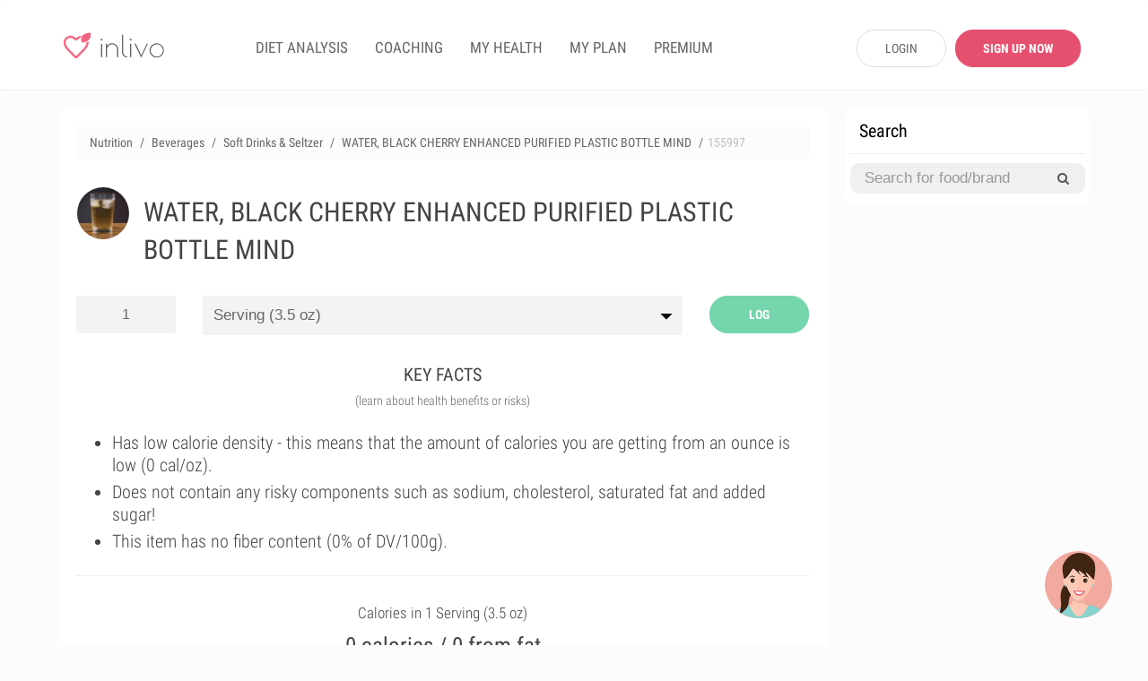

--- FILE ---
content_type: text/html; charset=UTF-8
request_url: https://www.inlivo.com/nutrition/beverages/soft-drinks-and-seltzer/water-black-cherry-enhanced-purified-plastic-bottle-mind
body_size: 25245
content:
<!doctype html>
<html lang="en">
<head>
  <meta charset="utf-8">
  <meta http-equiv="X-UA-Compatible" content="IE=edge">
  <!-- <meta name="viewport" content="width=device-width, initial-scale=1, user-scalable=no"> -->

  <!-- <meta name="apple-itunes-app" content="app-id=898746474"> -->



  
  


  <meta property="og:title" content="WATER, BLACK CHERRY ENHANCED PURIFIED PLASTIC BOTTLE MIND Nutrition Facts" />
  <meta property="og:image" content="https://www.inlivo.com//prod_pics/1/32.jpg" />
  <meta property="og:description" content="Calories in serving (100 g.) - 0 cal.  This item has no fiber content (0% of DV/100g)." />
  <meta property="og:url" content="https://www.inlivo.com/nutrition/beverages/soft-drinks-and-seltzer/water-black-cherry-enhanced-purified-plastic-bottle-mind">


  

  <!-- Title of Website -->
  <title>WATER, BLACK CHERRY ENHANCED PURIFIED PLASTIC BOTTLE MIND Nutrition Facts & Calories</title>
  <meta name="description" content="Calories in serving (100 g.) - 0 cal.  This item has no fiber content (0% of DV/100g)."/>
  
  <meta name="author" content="Inlivo">
  <!-- <meta name="viewport" content="user-scalable=no"> -->
  <meta name="apple-mobile-web-app-capable" content="yes">
  <meta name="mobile-web-app-capable" content="yes">
  <!-- <meta content="width=device-width, minimum-scale=1.0, maximum-scale=1.0, user-scalable=no" name="viewport" /> -->
  <meta name="viewport" content="user-scalable=no, initial-scale=1, maximum-scale=1, minimum-scale=1, height=device-height" />
    <link rel="canonical" href="https://www.inlivo.com/nutrition/beverages/soft-drinks-and-seltzer/water-black-cherry-enhanced-purified-plastic-bottle-mind">
  <!-- <link rel="alternate" href="https://www.inlivo.com/nutrition/beverages/soft-drinks-and-seltzer/water-black-cherry-enhanced-purified-plastic-bottle-mind" hreflang="en-us" /> -->


  
  
  <link rel="amphtml" href="https://www.inlivo.com/nutrition/beverages/soft-drinks-and-seltzer/water-black-cherry-enhanced-purified-plastic-bottle-mind/mobile/">
    
        <link rel="dns-prefetch" href="https://code.jquery.com">
    <link rel="dns-prefetch" href="https://cdnjs.cloudflare.com">
    <!-- <link rel="dns-prefetch" href="https://cdn.jsdelivr.net"> -->
    <link rel="dns-prefetch" href="https://www.google-analytics.com">
    <!-- Favicon -->
  <link rel="icon" href="https://www.inlivo.com/favicon.png" type="image/png">
  <link rel="apple-touch-icon" href="https://www.inlivo.com/apple-touch-icon.png">
  <link rel="shortcut icon" href="https://www.inlivo.com/favicon.ico" type="image/x-icon">
  <!-- Bootstrap CSS -->
  <!-- <link rel="stylesheet" href="https://maxcdn.bootstrapcdn.com/bootstrap/3.3.7/css/bootstrap.min.css"> -->
  <!-- <link rel="stylesheet" href="https://www.inlivo.com/css/bootstrap.3.3.7.css"> -->
  <link rel="stylesheet" href="https://www.inlivo.com/css/all.min.v5.css">
  <meta name="google-site-verification" content="bGdn3A8ZOw1VrMRXeQBzkQQlUSwlReMqgoqc72VoQMI" />
  <meta name="p:domain_verify" content="0fab1fc836094638bb9f2a6a85fda64c"/>

  <link rel="stylesheet" href="https://stackpath.bootstrapcdn.com/font-awesome/4.7.0/css/font-awesome.min.css" type='text/css'>
  
</head>
<body data-target="#main-navbar">

<style type="text/css">

	.prem_cta_container
	{
		display: table;
		vertical-align: middle;
		padding: 25px;
		margin: 15px 0;
		width: 100%;
		/*min-height: 200px;*/
		background: #fefefe;
		border-radius: 10px;
		overflow: hidden;
		background-size: cover;

		cursor: pointer !important;
		cursor: hand;
	}

	.prem_cta_container *
	{
		cursor: pointer !important;
		cursor: hand;
	}

	.prem_cta_title
	{
		max-width: 65%;
		/*display: table-row;*/
		font-weight: bold;
		font-size: 30px;
		line-height: 35px;
		text-transform: uppercase;
		clear: both;
		margin-bottom: 5px;
	}


	.prem_cta_text
	{
		max-width: 50%;
		/*display: table-row;*/
		font-weight: normal;
		font-size: 20px;
		clear: both;
	}


	aside .prem_cta_container
	{
		padding: 15px;
	}

	aside .prem_cta_title
	{
			max-width: 75%;
		font-size: 25px;
		line-height: 30px;
	}

	aside .prem_cta_text
	{
			max-width: 70%;
		font-size: 17px;
	}


	@media (max-width: 600px)
	{

		.prem_cta_title
		{
			font-size: 25px;
			line-height: 30px;
		}

		.prem_cta_text
		{
			/*font-size: 19px;*/
		}

		.prem_cta_button
		{
			font-size: 20px !important;
			padding: 12px 18px !important;
		}

		aside .prem_cta_text
		{
			font-size: 20px;
		}

	}

	.prem_cta_button
	{
	  	display: table-cell;
		vertical-align: bottom;

		border-radius: 25px;
		padding: 7.5px 15px;

		font-weight: bold;
		text-align: center;
		min-width: 150px;
		margin-top: 25px;
		clear: both;
		position: relative;
		bottom: 0;
		font-size: 17px;
		text-transform: uppercase;
	}


</style>




<!-- Main -->
<div id="page" class="light-version">
  <!-- ============================
       Navigation Header
  ================================= -->
  <header id="nav" class="light-nav ">
    <!-- Sticky Navigation -->
    <!-- for static Navbar: remove navbar-fixed-top; add navbar-static-top and navbar-light -->
    <nav class="navbar navbar-light" style="border-bottom: 1px solid #eeeeee; padding: 28px 5px 22px 5px; margin-bottom: 0;">
      <div class="container">
        <div class="navbar-header">
          <!-- Menu Button for Mobile Devices -->
          <button type="button" class="collapse navbar-toggle navbar-icon" data-toggle="collapse"
                  data-target="#navbar-collapse">
            <span></span>
            <span></span>
            <span></span>
          </button>
          <!-- Logo -->
          <a href="https://www.inlivo.com/" class="navbar-brand logo-color smooth-scroll"><span></span></a>
        </div>
        <!-- /End Navbar hero -->
        <div class="collapse navbar-collapse-md" id="navbar-collapse">
          <!-- Navigation Links -->
          <ul class="nav navbar-nav navbar-left" itemscope itemtype="http://www.schema.org/SiteNavigationElement">
            <!-- <li itemprop="name"><a itemprop="url" href="https://www.inlivo.com/" class="smooth-scroll">App</a></li> -->
            <!-- <li itemprop="name"><a itemprop="url" class="" href="https://www.inlivo.com/premium/" class="smooth-scroll">PREMIUM</a></li> -->
            

            <li itemprop="name"><a itemprop="url" class="" href="https://www.inlivo.com/diet-analysis/">DIET ANALYSIS</a></li>

            <li itemprop="name"><a itemprop="url" class="" href="https://www.inlivo.com/coaching/" >COACHING</a></li>


            
              <li itemprop="name"><a itemprop="url" class="" href="https://www.inlivo.com/signup/" >MY HEALTH</a></li>
              <li itemprop="name"><a itemprop="url" class="" href="https://www.inlivo.com/signup/" >MY PLAN</a></li>

            

            <li itemprop="name"><a itemprop="url" class="" href="https://www.inlivo.com/premium/" >PREMIUM</a></li>

            <!-- <li itemprop="name"><a itemprop="url" class="" href="https://www.inlivo.com/infographics/" >INFOGRAPHICS</a></li> -->
            <!-- <li itemprop="name"><a itemprop="url" class="menuActive" href="https://www.inlivo.com/nutrition/" >NUTRITION</a></li> -->
          </ul>
                <div class="nav navbar-nav navbar-right" style="width: 290px; padding-top: 5px;">
                <a href="https://www.inlivo.com/login/" class='btn_v1 btn_gray_border' style="display: inline-block; float: left; max-width: 100px; margin-left: 20px; border-radius: 20px;">LOGIN</a>
                <a href="https://www.inlivo.com/signup/" class='btn_v1 btn_pink2 btn_bold' style="display: inline-block; float: left; max-width: 140px; margin: 0 0 0 10px !important; border-radius: 20px;">SIGN UP NOW</a>
                </div>
        </div>
        <!-- /End Navbar Collapse -->
      </div>
    </nav>
    <!-- /END Sticky Navigation -->
  </header>

<section style="min-height: 90%;">
	 <div class="container wrapper-h-xs-lg">
      	<div class="row">
 			<div class="col-md-9 col-xs-12 inl-col-text" style="overflow: hidden; padding: 20px 10px !important;">
 				<div class="whiteSection" style="padding: 10px 20px;">
	<form class="hide-big" style=" padding: 0 10px;" action="https://www.inlivo.com/nutrition/" method="POST">
	<br/>
	<center><div id="searchParent" class="input-group stylish-input-group" style="margin: 0; ">
	<input style="" required minlength='3' type="text" class="form-control" name="s"  placeholder="Search for food or brand" value="" >
	<span class="input-group-addon">
	    <button type="submit">
	        <span class="fa fa-search"></span>
	    </button>  
	</span>
	</div>
	</center>
	<hr style="margin-bottom: 10px;" />
	</form>
 							    <div class="row cats-row" style="margin-left: 0; margin-right: 0; padding-left: 0; padding-right: 0;">
			        <div class="col-md-12" style="margin-left: 0; margin-right: 0; padding-left: 0; padding-right: 0;">
						<ul class="breadcrumb" itemscope itemtype="http://schema.org/BreadcrumbList">
						  <li class="breadcrumb-item" itemprop="itemListElement" itemscope
						      itemtype="http://schema.org/ListItem">
						    <a itemprop="item" href="https://www.inlivo.com/nutrition/">
						    <span itemprop="name">Nutrition</span></a>
						    <meta itemprop="position" content="1" />
						  </li>
						  <li class="breadcrumb-item" itemprop="itemListElement" itemscope
						      itemtype="http://schema.org/ListItem">
						    <a itemprop="item" href="https://www.inlivo.com/nutrition/beverages">
						    <span itemprop="name">Beverages</span></a>
						    <meta itemprop="position" content="2" />
						  </li>
						  <li class="breadcrumb-item" itemprop="itemListElement" itemscope
						      itemtype="http://schema.org/ListItem">
						    <a itemprop="item" href="https://www.inlivo.com/nutrition/beverages/soft-drinks-and-seltzer">
						    <span itemprop="name">Soft Drinks & Seltzer</span></a>
						    <meta itemprop="position" content="3" />
						  </li>
						  <li class="breadcrumb-item hide-600" itemprop="itemListElement" itemscope
						      itemtype="http://schema.org/ListItem">
						    <a itemprop="item" href="https://www.inlivo.com/nutrition/beverages/soft-drinks-and-seltzer/water-black-cherry-enhanced-purified-plastic-bottle-mind">
						    <span itemprop="name">WATER, BLACK CHERRY ENHANCED PURIFIED PLASTIC BOTTLE MIND</span></a>
						    <meta itemprop="position" content="4" />
						  </li>
						  <li class="breadcrumb-item hide-600" style="color:silver;">155997</span>
						  </li>
						</ul>
			        </div>
			    </div>
			    <div class="row"><!-- MenuItem -->
			        <div class="col-md-12">
			        	
<!-- <a style="float: right; margin-left: 0px;" target="_blank" href="https://www.amazon.com/gp/search?ie=UTF8&tag=inlivo-20&linkCode=ur2&linkId=6efcd60bd51dfcb522b900ed27dbb3cd&camp=1789&creative=9325&index=grocery&keywords=WATER%2C+BLACK+CHERRY+ENHANCED+PURIFIED+PLASTIC+BOTTLE+MIND"><img src="https://www.inlivo.com/images/aff/amazon.png" width="100"></a> -->

			        </div>
			    </div>
			    <div class="row food-item"><!-- MenuItem -->
			        <div class="col-md-12">
			        	<img style="float:left; margin-bottom: 20px;" height="60" itemprop="image" class='catpic catpic-small img-circle' itemprop="image" src="https://www.inlivo.com/viktor_ftp/WEB/inlivo_new/prod_pics/thumb/32.jpg" alt="WATER, BLACK CHERRY ENHANCED PURIFIED PLASTIC BOTTLE MIND" data-pagespeed-no-transform/>
			        	<h1 itemprop="name">WATER, BLACK CHERRY ENHANCED PURIFIED PLASTIC BOTTLE MIND</h1>
			        	<br/>
			        </div>
			    </div>
			    <div class="row">
			     <!-- style="padding-left: 0;" -->
			        <div class="col-md-2"> 
			        	<input id="serving_qty" onkeyup="changeServing();" type="text" name="qty" value="1" style="margin-bottom: 10px;">
			        </div>
			    		<div class="col-md-8">
			        	<select id="serving_select" name="serving" onchange="changeServing();" style="margin-bottom: 10px;">
			        		<option value='100' >Serving (3.5 oz)</option>			        		<option value='28.4'  >oz (28.4 g)</option>
			        		<option value='1' >grams</option>
			        	</select>
			        </div>
		    			<!-- 		        <div class="col-md-2"> 
					    		<span id="addToDietBTN" data-toggle="modal" data-target="#cta_signup_2" class="servingBTN btn_v1">ADD TO DIET</span>
					</div> -->
			        <div class="col-md-2" style=" height: 45px;"> 
			        								    		<span id="addToDietBTN" onclick="addToLog();" class="servingBTN addToLog btn_v1  btn_inl_green btn_bold">LOG</span>
					</div>
					<form id="toLog" style="display: none;">
						<!-- <input type="hidden" name="date" id="toLog-date" value="2026/01/22"> -->
						<input type="hidden" name="action" id="toLog-action" value="ADD">
						<input type="hidden" name="slug_id" id="toLog-slug_id" value="76196">
						<input type="hidden" name="name" id="toLog-name" value="WATER, BLACK CHERRY ENHANCED PURIFIED PLASTIC BOTTLE MIND">
						<input type="hidden" name="image" id="toLog-image" value="https://www.inlivo.com/viktor_ftp/WEB/inlivo_new/prod_pics/thumb/32.jpg">
						<input type="hidden" name="qty" id="toLog-qty" value="1">
						<input type="hidden" name="serving" id="toLog-serving" value="serving">
						<input type="hidden" name="grams" id="toLog-grams" value="100">
						<input type="hidden" name="calories" id="toLog-calories" value="0">
						<input type="hidden" name="fat" id="toLog-fat" value="0">
						<input type="hidden" name="full_slug" id="toLog-full_slug" value="beverages/soft-drinks-and-seltzer/water-black-cherry-enhanced-purified-plastic-bottle-mind">
					</form>
					<script type="text/javascript">
					function addToLog(){
						// alert($("#toLog").serialize());
					    $.ajax({
					       type: "POST",
					       url: "https://www.inlivo.com/diet-analysis/",
					       data: $("#toLog").serialize(),
					       success: function(data)
					       {	
					       		// var theText = $('#toLog-name').val()+' '+$('#toLog-qty').val()+' '+$('#toLog-serving').val()+' ('+$('#toLog-grams').val()+' grams) have been added to your diet analysis.';
					       		// $('#logAddText').html(theText);
					       		// $('#m-addToLog').modal('show');
					       		// // alert(data);
					       		// if($('#addToDietBTN').text()!='UPDATE'){
					       			// $('#logCNT').text( parseInt($('#logCNT').text())+1 );
					       		// }
					       		$('#addToDietBTN').text('UPDATE');
					       		// $('#toLog-action').val('UPDATE');
					       		// // $('#addToDietBTN').removeClass('addToLog');
					       		// // $('#addToDietBTN').addClass('updateLog');
					       		$('.logCTA').remove();
					       		$('.btn-pulse').remove();
					       		$('.servingBTN').removeClass('btn-w-pulse');
					       	},
					       	complete: function(){
					       		window.setTimeout(function(){
						       		window.location = 'https://www.inlivo.com/diet-analysis/';
					       		},500);
							}
					    });
					}
					</script>
					<!-- Modal -->
					<div id="m-addToLog" class="modal fade" role="dialog" style="margin-top: 10%;">
					  <div class="modal-dialog">
					    <!-- Modal content-->
					    <div class="modal-content">
					      <div class="modal-body">
						    <center><img style="float:left; margin-bottom: 0px;" itemprop="image" class='catpic catpic-small img-circle' itemprop="image" src="https://www.inlivo.com/viktor_ftp/WEB/inlivo_new/prod_pics/thumb/32.jpg" alt="WATER, BLACK CHERRY ENHANCED PURIFIED PLASTIC BOTTLE MIND"></center>
					        <p style="font-weight: 300; line-height: 30px;" id="logAddText"></p>
					      </div>
					      <div class="modal-footer">
					         <a href="https://www.inlivo.com/diet-analysis/" class="btn btn-success viewLogBTN" style="background: #f26683;">View Diet Analysis</a>
					        <button type="button" class="btn btn-secondary" data-dismiss="modal">Close</button>
					      </div>
					    </div>
					  </div>
					</div>
			    </div>




	<style type="text/css">
		#keyfactorslist
		{
			list-style: dots; 
			margin-left: 0;
			margin-bottom: 0;
		}
		#keyfactorslist li
		{
			margin: 5px 0;
			font-weight: 300;
			font-size: 20px;
			line-height: 25px;
		}
	</style>
    <div class="title" style="margin-top: 20px;">
    	<h2>KEY FACTS</h2>
    	<span>(learn about health benefits or risks)</span>
    </div>
	<center>



	<div class='row' style=" text-align: left !important;">
		<div class='col-md-12 col-xs-12 	'>
			<div class='' style='line-height: 25px !important;'>
				<ul id="keyfactorslist">
					 <li>Has low calorie density - this means that the amount of calories you are getting from an ounce is low (0 cal/oz).</li> 										 <li>Does not contain any risky components such as sodium, cholesterol, saturated fat and added sugar!</li> 					 <li> This item has no fiber content (0% of DV/100g).</li> 				</ul>
			</div>
		</div>
	</div>
	</center>

	<style type="text/css">
		#keyfactorslist a
		{
			/*font-weight: bold;*/
			text-decoration: underline;
		}
	</style>

	<hr style="margin-bottom: 10px;" />

<!-- 
<center>
	<a target="_blank" href="https://itunes.apple.com/us/app/inlivo-your-personalized-health/id898746474?mt=8&ign-mpt=uo%3D4">
		<picture>
		  <source srcset="https://www.inlivo.com/images/web_banner_powerimage2.webp" type="image/webp">
		  <source srcset="https://www.inlivo.com/images/web_banner_powerimage2.jpg" type="image/jpeg"> 
		  <img style="max-height: 300px; max-width: 100%; border-radius: 10px;" src="https://www.inlivo.com/images/web_banner_powerimage2.jpg">
		</picture>
	</a>
	<br/>
	<br/>
    <a target="_blank" href="https://itunes.apple.com/us/app/inlivo-your-personalized-health/id898746474?mt=8&ign-mpt=uo%3D4" class="btn_v1 btn_pink2 btn_bold" style="max-width: 400px; font-size: 22px; height: 50px; line-height: 30px;"/>LEARN MORE</a>
</center>

<hr/> -->

<!-- <br/>
<br/>

<center>
	<div style="border: 1px solid #ccc; border-radius: 10px; padding: 20px; margin-bottom: 15px;">
	<div style="font-size: 18px; font-weight: bold;">Start 7-Day Free Trial Now</div>
	<br/>
	<a class="btn_v1 btn_pink2 btn_bold btn_orange" style="max-width: 300px; font-size: 22px;" href="https://www.inlivo.com/premium/?utm_source=inlivo&utm_medium=inlivo&utm_campaign=ws_food#getpremium">Start Free Trial</a>
	</div>
</center> -->


<!-- <center>
	<hr/>
<iframe src="//rcm-na.amazon-adsystem.com/e/cm?o=1&p=12&l=ur1&category=amazonfresh&banner=1K1JWN715544X0YYW302&f=ifr&linkID=e66c5a1cbfc379cdfc1b887359e72f6a&t=inlivoapp-20&tracking_id=inlivo-website-cta-20" width="300" height="250" scrolling="no" border="0" marginwidth="0" style="border:none;" frameborder="0"></iframe>
<hr/>
</center> -->
<!-- <center>
	<div style="border: 1px solid #ccc; border-radius: 10px; padding: 20px; margin-bottom: 15px;">
	<div style="font-size: 18px; font-weight: bold;">Most Popular Vitamins & Dietary Supplements Deals on Amazon!</div>
	<br/>
	<a target="_blank" class="btn_v1 btn_pink2 btn_bold btn_orange" style="max-width: 300px; font-size: 22px;" href="https://amzn.to/2Xm6JL7">View Deals</a>
	</div>
</center> -->



			    <div class="row">
			    	<center><h2 id="calories_per">Calories in 1 serving (100g)</h2></center>
				    <div id="val_cals">0 calories / 0 from fat</div>
				    <br/>
				    	<center><canvas id="macrosChart" width="250" height="250" style="max-width: 250px;"></canvas></center>
				    <br/>
				    			    					    <style type="text/css">
				    	.inApp{display:block;width:100%;cursor:pointer;background:#fefefe;border-radius:10px;border:1px dashed #dedede;padding:15px;margin-top:15px}.inApp i{font-size:45px;display:inline-block}.inApp span{max-width:300px;display:inline-block;text-align:left;padding-left:20px;font-size:18px;font-weight:500}
				    </style>
				    			    </div>
			    <div id="macrosLegend" class="row" style="">
				    	<div class="col-xs-3 legendBox">
				    		<center><span style='background-color: #8ecdf7'>&nbsp;</span></center>
				    		Carbohydrates<br/>
				    		<div id="mac-carbs">0 g</div>
				    	</div>
				    	<div class="col-xs-3 legendBox">
				    		<center><span style='background-color: #fda2c8'>&nbsp;</span></center>
				    		Proteins<br/>
				    		<div id="mac-protein">0 g</div>
				    	</div>
				    	<div class="col-xs-3 legendBox">
				    		<center><span style='background-color: #fbd680'>&nbsp;</span></center>
				    		Fat<br/>
				    		<div id="mac-fat">0 g</div>
				    	</div>
				    	<div class="col-xs-3 legendBox">
				    		<center><span style='background-color: #f79779'>&nbsp;</span></center>
				    		Saturated Fat<br/>
				    		<div id="mac-satfat">0 g</div>
				    	</div>
			    </div>
			    <br/>

<!-- <div class="row">
	<div class="col-xs-12">
<br/><hr/>
		<center><strong style="font-size: 20px;">Health Best Sellers on Amazon</strong></center>
<br/>
<script type="text/javascript">
amzn_assoc_placement = "adunit0";
amzn_assoc_search_bar = "false";
amzn_assoc_tracking_id = "inlivo-website-new-1-20";
amzn_assoc_ad_mode = "manual";
amzn_assoc_ad_type = "smart";
amzn_assoc_marketplace = "amazon";
amzn_assoc_region = "US";
amzn_assoc_title = "";
amzn_assoc_linkid = "11ceddd482328c282c6e6a967bf74955";
amzn_assoc_asins = "0316529583,1628600160,1628602635,1073380920";
</script>
<script src="//z-na.amazon-adsystem.com/widgets/onejs?MarketPlace=US"></script>

	</div>
</div> -->

<hr/>


			    <div class="row cats-row" style="padding: 5px 0 15px 0;">
<!-- background: #fcfcfc;  -->
			    	<div class="col-xs-12">
			    		<div class="row">
			       			 <div class="col-xs-4 densCol">
					        	<div class="densTitle" data-toggle="modal" data-target="#m-dens-cal">Calories</div>
			       			 </div>
			       			 <div class="col-xs-4 densCol">
					        	<div class="densTitle" data-toggle="modal" data-target="#m-dens-nut">Nutrition</div>
			       			 </div>
			       			 <div class="col-xs-4 densCol">
					        	<div class="densTitle" data-toggle="modal" data-target="#m-dens-hrc">Risky Content</div>
			       			 </div>
			    		</div>
			    	</div>
			        <div class="col-xs-4 densCol" id="dens_cal"  data-toggle="modal" data-target="#m-dens-cal">
			        	<center><div class="densIcon" style="background: #75d5ad"><img alt="Calorie Density" src="https://www.inlivo.com/images/calorie_icon.png"></div></center>
			        	<div class="densStatus">Low Density</div>
			        	<div class="densStats">(0 cal/g)</div>
			        </div>
			        <div class="col-xs-4 densCol" id="dens_nut" data-toggle="modal" data-target="#m-dens-nut">
			        	<center><div class="densIcon" style="background: #dedede"><img alt="Nutrition Density" src="https://www.inlivo.com/images/ic_nutdens.png"></div></center>
			        				        	<div class="densStatus">NA</div>
			        	<div class="densStats">(%/cal)</div>
			        				        </div>
			        <div class="col-xs-4 densCol" id="dens_hrc" data-toggle="modal" data-target="#m-dens-hrc">
			        	<center><div class="densIcon" style="background: #75d5ad"><img alt="High Risk Components Density" style="padding: 3px;" src="https://www.inlivo.com/images/pf_hrc.png"></div></center>
			        	<div class="densStatus">Low Density</div>
			        	<div class="densStats">(0 %/g)</div>
			        </div>
			    </div>
 <hr/>



			    <div class="title">
			    	<h2>NUTRITION FACTS</h2>
			    	<span>(% of daily value based on 2000 calories per day)</span>
			    </div>
			    	
			    				    <style type="text/css">
				    	.nutfact .fa-unlock-alt
				    	{
				    		font-size: 23px;
				    	}
				    	.nutfact span
				    	{
				    		cursor: pointer;
				    	}
				    	.nutfact img
				    	{
				    		max-height: 20px;
				    	}
				    	#val_satfat_dv, #val_cholesterol_dv, #val_sodium_dv, #val_addedsugar_dv
				    	{
				    		background-color: #e74c3c;
				    	}
				    </style>
				    				    <div class="row">
				        <div class="col-xs-3 nutfact">
				        	<center><span data-toggle="modal" data-target="#cta_signup_2" id="val_satfat_dv"><img alt="Proteins" src="[data-uri]"></span></center>
				        	<center>Protein</center>
				        </div>
				        <div class="col-xs-3 nutfact">
				        	<center><span data-toggle="modal" data-target="#cta_signup_2" id="val_satfat_dv"><img alt="Carbohydrates" src="[data-uri]"></span></center>
				        	<center>Carbs</center>
				        </div>
				        <div class="col-xs-3 nutfact">
				        	<center><span data-toggle="modal" data-target="#cta_signup_2" id="val_satfat_dv"><img alt="Dietary Fiber" src="[data-uri]"></span></center>
				        	<center>Fiber</center>
				        </div>
				        <div class="col-xs-3 nutfact">
				        	<center><span data-toggle="modal" data-target="#cta_signup_2" id="val_satfat_dv"><img alt="Total Fat" src="[data-uri]"></span></center>
				        	<center>Fat</center>
				        </div>
				    </div>
				    <div class="row">
				        <div class="col-xs-3 nutfact">
				        	<center><span data-toggle="modal" data-target="#cta_signup_2" id="val_satfat_dv"><img alt="Saturated Fat" src="[data-uri]"></span></center>
				        	<center><div>Saturated Fat</div></center>
				        </div>
				        <div class="col-xs-3 nutfact">
				        	<center><span data-toggle="modal" data-target="#cta_signup_2" id="val_cholesterol_dv"><img alt="Cholesterol" src="[data-uri]"></span></center>
				        	<center>Cholesterol</center>
				        </div>
				        <div class="col-xs-3 nutfact">
				        	<center><span data-toggle="modal" data-target="#cta_signup_2" id="val_sodium_dv"><img alt="Sodium" src="[data-uri]"></span></center>
				        	<center>Sodium</center>
				        </div>
				        <div class="col-xs-3 nutfact">
				        	<center><span data-toggle="modal" data-target="#cta_signup_2" id="val_addedsugar_dv"><img alt="Sugar" src="[data-uri]"></span></center>
				        	<center><div>Added Sugar</div></center>
				        </div>
				    </div>
			    			    
<!-- <div style="margin:0 -15px !important;">
<hr/>
<center> -->
<!-- </center>
<hr/>
</div> -->

			    <div class="row cats-row" style="background: #fafafa; padding: 15px 0 5px 0; margin:20px -15px;">
				    <div class="col-lg-12 title">
				    	<h3 style="font-size: 20px; font-weight: 500;">HOW TO BURN THOSE CALORIES</h3>
				    </div>
			       <div class="col-md-3 col-xs-3 burnact">
			        	<center><div class="burnact-icon"><img alt="Burn calories with Yoga" src='https://www.inlivo.com/images/bc-yoga.png'/></div>
			        	<strong>Yoga</strong>
			        	<span id="burn-act-1">0 min</span></center>
			        </div>
			        <div class="col-md-3 col-xs-3 burnact">
			        	<center><div class="burnact-icon"><img alt="Burn calories with Jogging" src='https://www.inlivo.com/images/bc-running.png'/></div>
			        	<strong>Jog</strong>
			        	<span id="burn-act-2">0 min</span></center>
			        </div>
			        <div class="col-md-3 col-xs-3 burnact">
			        	<center><div class="burnact-icon"><img alt="Burn calories with Cleaning" src='https://www.inlivo.com/images/bc-cleaning.png'/></div>
			        	<strong>Cleaning</strong>
			        	<span id="burn-act-3">0 min</span></center>
			        </div>
			        <div class="col-md-3 col-xs-3 burnact">
			        	<center><div class="burnact-icon"><img alt="Burn calories with Child Care" src='https://www.inlivo.com/images/bc-baby.png'/></div>
			        	<strong>Child Care</strong>
			        	<span id="burn-act-4">0 min</span></center>
			        </div>
			    </div>

			    <div class="title">
			    	<h2>VITAMINS</h2>
			    	<span>(% of daily value based on 2000 calories per day)</span>
			    </div>
							<br/>
			    	<center><canvas id="vitChart" width="600" height="250" style="max-width: 600px;  background: url('[data-uri]') no-repeat center 40%; "></canvas></center>
					    			    <center>
				    <div class="inApp" data-toggle="modal" data-target="#cta_signup_2" style="position: relative; max-width: 600px;" >
				    	<center><i class="fa fa-unlock-alt" style="color:#ff844f;" aria-hidden="true"></i>
				    	<span>View all vitamin information for free!<br/>Join Inlivo now!</span></center>
				    </div>
				</center>
							    <!-- <hr/> -->
<div style="margin-bottom: 20px;">&nbsp;</div>
<hr/>
			    <div class="title">
			    	<h2>MINERALS</h2>
			    	<span>(% of daily value based on 2000 calories per day)</span>
			    </div>
					    <br/>
		    	<center><canvas id="minChart" width="600" height="250" style="max-width: 600px;   background: url('[data-uri]') no-repeat center 40%; "></canvas></center>
					    			    <center>
				    <div class="inApp" data-toggle="modal" data-target="#cta_signup_2" style="position: relative; max-width: 600px;" >
				    	<center><i class="fa fa-unlock-alt" style="color:#ff844f;" aria-hidden="true"></i>
				    	<span>View all minerals information for free!<br/>Join Inlivo now!</span></center>
				    </div>
				</center>
							    			    <hr style="margin-bottom: 0;" />
<div style="background: #fcfcfc;">
<br/>
			    <div class="title">
			    	<h2>NUTRITION LABEL</h2>
			    	<span>(% of daily value based on 2000 calories per day)</span>
			    </div>
<br/>
<center>
<div class="nutrition-facts">
  <div class="nutrition-facts__header">
    <h3 class="nutrition-facts__title">Nutrition Facts</h3>
    <p><b>WATER, BLACK CHERRY ENHANCED PURIFIED PLASTIC BOTTLE MIND</b></p>
    <p id="lbl_serving">Serving Size: serving (100g)</p>
  </div>
 <table class="nutrition-facts__table"> <thead> <tr> <th colspan="4" class="small-info"> * Amount Per Serving </th> </tr></thead> <tbody> <tr> <th colspan="2"> <b>Calories</b> </th> <td id="lbl_calories"> 0 cal </td><td> </td></tr><tr> <th colspan="2"> <b>Calories from Fat</b> </th> <td id="lbl_caloriesFromFat"> 0 cal </td><td> </td></tr><tr class="thick-row"> <td colspan="3" class="small-info"> </td><td colspan="1" class="small-info"> % Daily Value </td></tr><tr> <th colspan="2"> <b>Total Fat</b> </th> <td id="lbl_fat"> 0 g </td><td id="lbl_fat_dv"> <b>0%</b> </td></tr><tr> <td class="blank-cell"> </td><th> Saturated Fat </th> <td id="lbl_satfat"> 0 g </td><td id="lbl_satfat_dv"> <b>🔒%</b> </td></tr><tr> <th colspan="2"> <b>Cholesterol</b> </th> <td id="lbl_cholesterol"> 0 mg </td><td id="lbl_satfat_dv"> <b>🔒%</b> </td></tr><tr> <th colspan="2"> <b>Sodium</b> </th> <td id="lbl_sodium"> 0 mg </td><td id="lbl_sodium_dv"> <b>🔒%</b> </td></tr><tr> <th colspan="2"> <b>Total Carbohydrate</b> </th> <td id="lbl_carbs"> 0 g </td><td id="lbl_carbs_dv"> <b>0%</b> </td></tr><tr> <td class="blank-cell"> </td><th> Dietary Fiber </th> <td id="lbl_fiber"> 0 g </td><td id="lbl_fiber_dv"> <b>0%</b> </td></tr><tr> <td class="blank-cell"> </td><th> Sugars (Added) </th> <td id="lbl_addedsugar"> 0 g </td><td id="lbl_addedsugar_dv"> <b>🔒%</b> </td></tr><tr> <th colspan="2"> <b>Protein</b> </th> <td id="lbl_protein"> 0 g </td><td id="lbl_protein_dv"> <b>0%</b> </td></tr><tr> <th colspan="4" class="small-info">&nbsp;</th> </tr><tr> <th colspan="4"> <b>Vitamins</b> </th> </tr><tr> <td class="blank-cell"> </td><th> Vitamin A </th> <td id="lbl_vitamina"> 0 IU </td><td id="lbl_vitamina_dv"> <b>🔒%</b> </td></tr><tr> <td class="blank-cell"> </td><th> Vitamin B6 </th> <td id="lbl_vitaminb6"> 0 mg </td><td id="lbl_vitaminb6_dv"> <b>🔒%</b> </td></tr><tr> <td class="blank-cell"> </td><th> Vitamin B12 </th> <td id="lbl_vitaminb12"> 0 mcg </td><td id="lbl_vitaminb12_dv"> <b>🔒%</b> </td></tr><tr> <td class="blank-cell"> </td><th> Vitamin C </th> <td id="lbl_vitaminc"> 0 mg </td><td id="lbl_vitaminc_dv"> <b>🔒%</b> </td></tr><tr> <td class="blank-cell"> </td><th> Vitamin D </th> <td id="lbl_vitamind"> 0 mcg </td><td id="lbl_vitamind_dv"> <b>🔒%</b> </td></tr><tr> <td class="blank-cell"> </td><th> Vitamin E </th> <td id="lbl_vitamine"> 0 mg </td><td id="lbl_vitamine_dv"> <b>🔒%</b> </td></tr><tr> <td class="blank-cell"> </td><th> Vitamin K </th> <td id="lbl_vitamink"> 0 mcg </td><td id="lbl_vitamink_dv"> <b>🔒%</b> </td></tr><tr> <th colspan="4" class="small-info">&nbsp;</th> </tr><tr> <th colspan="4"> <b>Minerals</b> </th> </tr><tr> <td class="blank-cell"> </td><th> Calcium (Ca) </th> <td id="lbl_ca"> 0 mg </td><td id="lbl_ca_dv"> <b>🔒%</b> </td></tr><tr> <td class="blank-cell"> </td><th> Copper (Cu) </th> <td id="lbl_cu"> 0 mg </td><td id="lbl_cu_dv"> <b>🔒%</b> </td></tr><tr> <td class="blank-cell"> </td><th> Iron (Fe) </th> <td id="lbl_fe"> 0 mg </td><td id="lbl_fe_dv"> <b>🔒%</b> </td></tr><tr> <td class="blank-cell"> </td><th> Magnesium (Mg) </th> <td id="lbl_mg"> 0 mg </td><td id="lbl_mg_dv"> <b>🔒%</b> </td></tr><tr> <td class="blank-cell"> </td><th> Manganese (Mn) </th> <td id="lbl_mn"> 0 mg </td><td id="lbl_mn_dv"> <b>🔒%</b> </td></tr><tr> <td class="blank-cell"> </td><th> Potassium (K) </th> <td id="lbl_k"> 0 mg </td><td id="lbl_k_dv"> <b>🔒%</b> </td></tr><tr> <td class="blank-cell"> </td><th> Phosphorus (P) </th> <td id="lbl_p"> 0 mg </td><td id="lbl_p_dv"> <b>🔒%</b> </td></tr><tr> <td class="blank-cell"> </td><th> Selenium (Se) </th> <td id="lbl_se"> 0 mcg </td><td id="lbl_se_dv"> <b>🔒%</b> </td></tr><tr> <td class="blank-cell"> </td><th> Zinc (Zn) </th> <td id="lbl_zn"> 0 mg </td><td id="lbl_zn_dv"> <b>🔒%</b> </td></tr></tbody> </table>
</div>
<br/>
<div class="title">
	<span><i>* For complete nutrition fact information download the Inlivo app.</i></span>
</div>
</center>
<br/>
</div>
			    <hr/>
					    <div id="socialShare"></div> 
					    <br/>
			        	<br/>
		        </div>
		        <!-- whiteSection END -->
	        </div>
	        <div class="col-md-3 col-xs-12" id="sidebar">
		        <aside>
<style type="text/css">
#sidebar{padding:20px 10px!important}aside .whiteSection{text-align:left!important}
</style>
<div class="whiteSection" style="margin-bottom: 15px;">
<div class="row cats-row sectionTitle">
    <div class="col-md-12">
    	<span class="sessSubTitle">Search</span>
    </div>
</div>
                	<form id="searchSidebarForm" action="https://www.inlivo.com/nutrition/" method="POST" style="display: block; margin-bottom: 0 !important; height: 40px;">
                <div id="searchParent" class="input-group stylish-input-group">
                    <input style="font-weight: 300" required minlength='3' type="text" class="form-control" name="s"  placeholder="Search for food/brand" value="" >
                    <span class="input-group-addon">
                        <button type="submit">
                            <span class="fa fa-search"></span>
                        </button>  
                    </span>
                </div>
                    </form>
</div>



<!-- <center>
	<div style="background-color: white; overflow: hidden; border-radius: 10px; padding: 0; margin-bottom: 15px;">
	<a href="https://www.inlivo.com/MealPlans/" target="_blank">
	<img  style="max-width:100%; border-radius: 10px; " src="https://www.inlivo.com/MealPlans/images/mealplanbanner4.jpg">
	</a>
	</div>
</center> -->

<!-- <center>
	<div style="background-color: white;  border-radius: 10px; padding: 20px; margin-bottom: 15px;">
	<div style="font-size: 18px; font-weight: bold;">Start 7-Day Free Trial Now</div>
	<br/>
	<a class="btn_v1 btn_pink2 btn_bold btn_orange" style="max-width: 300px; font-size: 22px;" href="https://www.inlivo.com/premium/?utm_source=inlivo&utm_medium=inlivo&utm_campaign=ws_sidebar#getpremium">Start Free Trial</a>
	</div>
</center> -->

<!-- <center>
	<div style="border: 1px solid #ccc; border-radius: 10px; padding: 20px; margin-bottom: 15px;">
	<div style="font-size: 18px; font-weight: bold;">Most Popular Vitamins & Dietary Supplements Deals on Amazon!</div>
	<br/>
	<a target="_blank" class="btn_v1 btn_pink2 btn_bold btn_orange" style="max-width: 300px; font-size: 22px;" href="https://amzn.to/2Xm6JL7">View Deals</a>
	</div>
</center> -->

<!-- <center>
<iframe src="//rcm-na.amazon-adsystem.com/e/cm?o=1&p=12&l=ur1&category=amazonfresh&banner=1K1JWN715544X0YYW302&f=ifr&linkID=e66c5a1cbfc379cdfc1b887359e72f6a&t=inlivoapp-20&tracking_id=inlivo-website-cta-20" width="270" height="250" scrolling="no" border="0" marginwidth="0" style="border:none;" frameborder="0"></iframe>
</center>
<br/>
<br/> -->


<!-- <center>
	<a target="_blank" href="https://itunes.apple.com/us/app/inlivo-your-personalized-health/id898746474?mt=8&ign-mpt=uo%3D4">
		<picture>
		  <source srcset="https://www.inlivo.com/images/web_banner_powerimage2.webp" type="image/webp">
		  <source srcset="https://www.inlivo.com/images/web_banner_powerimage2.jpg" type="image/jpeg"> 
		  <img style="max-height: 300px; max-width: 100%; border-radius: 10px;" src="https://www.inlivo.com/images/web_banner_powerimage2.jpg">
		</picture>
	</a>
</center> -->

<!-- <center> -->
	
	<!-- <a class="" href="https://www.inlivo.com/premium/?utm_source=inlivo&utm_medium=inlivo&utm_campaign=ws_sid_pic#getpremium"><img src="https://www.inlivo.com/images/bootcamp_day6.png" style="max-width: 100%; border-radius: 10px;"></a> -->

<!-- </center> -->


<!-- <hr/> -->
<!-- <br/> -->
<!-- <center> -->
<!-- </center> -->
<!-- <br/> -->

</aside>	        </div>
    	</div>
    </div>
</section>
<script type="text/javascript">
String.prototype.plural = function(revert){
var plural={'(quiz)$':"$1zes",'^(ox)$':"$1en",'([m|l])ouse$':"$1ice",'(matr|vert|ind)ix|ex$':"$1ices",'(x|ch|ss|sh)$':"$1es",'([^aeiouy]|qu)y$':"$1ies",'(hive)$':"$1s",'(?:([^f])fe|([lr])f)$':"$1$2ves",'(shea|lea|loa|thie)f$':"$1ves",'sis$':"ses",'([ti])um$':"$1a",'(tomat|potat|ech|her|vet)o$':"$1oes",'(bu)s$':"$1ses",'(alias)$':"$1es",'(octop)us$':"$1i",'(ax|test)is$':"$1es",'(us)$':"$1es",'([^s]+)$':"$1s"};var singular={'(quiz)zes$':"$1",'(matr)ices$':"$1ix",'(vert|ind)ices$':"$1ex",'^(ox)en$':"$1",'(alias)es$':"$1",'(octop|vir)i$':"$1us",'(cris|ax|test)es$':"$1is",'(shoe)s$':"$1",'(o)es$':"$1",'(bus)es$':"$1",'([m|l])ice$':"$1ouse",'(x|ch|ss|sh)es$':"$1",'(m)ovies$':"$1ovie",'(s)eries$':"$1eries",'([^aeiouy]|qu)ies$':"$1y",'([lr])ves$':"$1f",'(tive)s$':"$1",'(hive)s$':"$1",'(li|wi|kni)ves$':"$1fe",'(shea|loa|lea|thie)ves$':"$1f",'(^analy)ses$':"$1sis",'((a)naly|(b)a|(d)iagno|(p)arenthe|(p)rogno|(s)ynop|(t)he)ses$':"$1$2sis",'([ti])a$':"$1um",'(n)ews$':"$1ews",'(h|bl)ouses$':"$1ouse",'(corpse)s$':"$1",'(us)es$':"$1",'s$':""};var irregular={'move':'moves','foot':'feet','goose':'geese','sex':'sexes','child':'children','man':'men','tooth':'teeth','person':'people'};var uncountable=['sheep','fish','deer','moose','series','species','money','rice','information','equipment'];if(uncountable.indexOf(this.toLowerCase())>=0)
return this;for(word in irregular){if(revert){var pattern=new RegExp(irregular[word]+'$','i');var replace=word}else{var pattern=new RegExp(word+'$','i');var replace=irregular[word]}
if(pattern.test(this))
return this.replace(pattern,replace)}
if(revert)var array=singular;else var array=plural;for(reg in array){var pattern=new RegExp(reg,'i');if(pattern.test(this))
return this.replace(pattern,array[reg])}
return this
}
function roundNumber(num, scale) {
  // if(!("" + num).includes("e")) {
    return +(Math.round(num + "e+" + scale)  + "e-" + scale);
  // } else {
  //   var arr = ("" + num).split("e");
  //   var sig = ""
  //   if(+arr[1] + scale > 0) {
  //     sig = "+";
  //   }
  //   return +(Math.round(+arr[0] + "e" + sig + (+arr[1] + scale)) + "e-" + scale);
  // }
}
var jsonNut = {"food":"WATER, BLACK CHERRY ENHANCED PURIFIED PLASTIC BOTTLE MIND","cal":0,"carbs":0,"fiber":0,"protein":0,"fat":0,"satfat":0,"sugar":0,"sodium":0,"cholesterol":0,"cal_dv":0,"carbs_dv":0,"fiber_dv":0,"protein_dv":0,"fat_dv":0,"satfat_dv":0,"sugar_dv":0,"sodium_dv":0,"cholesterol_dv":0,"vita":0,"vitb6":0,"vitb12":0,"vitc":0,"vitd":0,"vite":0,"vitk":0,"ca":0,"cu":0,"fe":0,"mg":0,"mn":0,"k":0,"p":0,"se":0,"zn":0,"vita_dv":0,"vitb6_dv":0,"vitb12_dv":0,"vitc_dv":0,"vitd_dv":0,"vite_dv":0,"vitk_dv":0,"ca_dv":0,"cu_dv":0,"fe_dv":0,"mg_dv":0,"mn_dv":0,"k_dv":0,"p_dv":0,"se_dv":0,"zn_dv":0};
var nutRecalc = {};
var grams = 100;
function changeServing()
{
	var e = document.getElementById("serving_select");
	var selectedServing = e.options[e.selectedIndex].value;
	var qty = document.getElementById("serving_qty").value;
	// console.log(selectedServing+' serv');
	// console.log(qty+' qty');
	newGrams = qty*selectedServing;
	// console.log(newGrams+' grams');
	if(newGrams>=1){
		grams = roundNumber(newGrams, 0);
		updateNutrition();
	}
}
function recalcNutrition()
{
	for (var k in jsonNut){
	    if (jsonNut.hasOwnProperty(k)) {
	        //console.log("Key is " + k + ", value is" + jsonNut[k]);
	        var newVal = (grams/100)*jsonNut[k];
	        if(newVal<10){
	        	newVal = roundNumber(newVal, 1);
	    	}else{
	        	newVal = roundNumber(newVal, 0);
	    	}
	        nutRecalc[k] = newVal;
	    }
	}
}
function isHighDensity(){
    return ((window.matchMedia && (window.matchMedia('only screen and (min-resolution: 124dpi), only screen and (min-resolution: 1.3dppx), only screen and (min-resolution: 48.8dpcm)').matches || window.matchMedia('only screen and (-webkit-min-device-pixel-ratio: 1.3), only screen and (-o-min-device-pixel-ratio: 2.6/2), only screen and (min--moz-device-pixel-ratio: 1.3), only screen and (min-device-pixel-ratio: 1.3)').matches)) || (window.devicePixelRatio && window.devicePixelRatio > 1.3));
}
function isRetina(){
    return ((window.matchMedia && (window.matchMedia('only screen and (min-resolution: 192dpi), only screen and (min-resolution: 2dppx), only screen and (min-resolution: 75.6dpcm)').matches || window.matchMedia('only screen and (-webkit-min-device-pixel-ratio: 2), only screen and (-o-min-device-pixel-ratio: 2/1), only screen and (min--moz-device-pixel-ratio: 2), only screen and (min-device-pixel-ratio: 2)').matches)) || (window.devicePixelRatio && window.devicePixelRatio >= 2)) && /(iPad|iPhone|iPod)/g.test(navigator.userAgent);
}
var myMacroChart
var myVitChart = false;
var myMinChart;
function updateNutrition()
{
	recalcNutrition();
	// console.log(nutRecalc);
	// activity
	// burn calories
    var pw = 60;
    var act1Min = nutRecalc['cal'] / (pw * 3);
    act1Min = roundNumber(act1Min*60, 0);
    var act2Min = nutRecalc['cal'] / (pw * 7.5);
    act2Min = roundNumber(act2Min*60, 0);
    var act3Min = nutRecalc['cal'] / (pw * 4);
    act3Min = roundNumber(act3Min*60, 0);
    var act4Min = nutRecalc['cal'] / (pw * 2.5);
    act4Min = roundNumber(act4Min*60, 0);
    $('#burn-act-1').html(act1Min+' min');
    $('#burn-act-2').html(act2Min+' min');
    $('#burn-act-3').html(act3Min+' min');
    $('#burn-act-4').html(act4Min+' min');
	// macros & stuff
	var e = document.getElementById("serving_select");
	var theServ = e.options[e.selectedIndex].text;
	theServ = theServ.replace(/ *\([^)]*\) */g, "");
	var theQty = $("#serving_qty").val();
		// console.log(theServ);
		$('#toLog-qty').val(theQty);
		$('#toLog-serving').val(theServ);
		$('#toLog-grams').val(grams);
		$('#toLog-calories').val(nutRecalc['cal']);
		$('#toLog-fat').val(nutRecalc['fat']);
	if(theQty!=1 && theServ!='oz'){
		theServ = theServ.plural();
	}
	$('#val_cals').text(nutRecalc['cal']+' calories / x from fat');
	var calsFromFat = nutRecalc['fat']*9;
	if(calsFromFat>nutRecalc['cal']){
		calsFromFat = nutRecalc['cal']/2;
	}
	calsFromFat = roundNumber(calsFromFat, 0);
	$('#val_cals').text(nutRecalc['cal']+' calories / '+calsFromFat+' from fat');
			var inOZ = grams*0.035274; inOZ = Math.round(inOZ * 10) / 10;
		$('#calories_per').text('Calories in '+theQty+' '+theServ+' ('+inOZ+' oz)');
		$('#lbl_serving').text('Serving Size: '+theQty+' '+theServ+' ('+inOZ+' oz)');
		// var prot = nutRecalc['protein']*0.035274; prot = Math.round(prot * 100) / 100;
		// var carbs = nutRecalc['carbs']*0.035274; carbs = Math.round(carbs * 100) / 100;
		// var fat = nutRecalc['fat']*0.035274; fat = Math.round(fat * 100) / 100;
		// var satfat = nutRecalc['satfat']*0.035274; satfat = Math.round(satfat * 100) / 100;
		// $('#mac-protein').text(prot +' oz');
		// $('#mac-carbs').text(carbs +' oz');
		// $('#mac-fat').text(fat +' oz');
		// $('#mac-satfat').text(satfat +' oz');
		$('#mac-protein').text(nutRecalc['protein']+' g');
		$('#mac-carbs').text(nutRecalc['carbs']+' g');
		$('#mac-fat').text(nutRecalc['fat']+' g');
		$('#mac-satfat').text(nutRecalc['satfat']+' g');
		$('#val_protein_dv').text(nutRecalc['protein_dv']+'%');
	$('#val_carbs_dv').text(nutRecalc['carbs_dv']+'%');
	$('#val_fiber_dv').text(nutRecalc['fiber_dv']+'%');
	$('#val_fat_dv').text(nutRecalc['fat_dv']+'%');
		$('#lbl_calories').text(nutRecalc['cal']+' cal');
	$('#lbl_caloriesFromFat').text(calsFromFat+' cal');
	$('#lbl_protein_dv b').text(nutRecalc['protein_dv']+'%');
	$('#lbl_carbs_dv b').text(nutRecalc['carbs_dv']+'%');
	$('#lbl_fiber_dv b').text(nutRecalc['fiber_dv']+'%');
	$('#lbl_fat_dv b').text(nutRecalc['fat_dv']+'%');
	$('#lbl_protein').text(nutRecalc['protein']+' g');
	$('#lbl_carbs').text(nutRecalc['carbs']+' g');
	$('#lbl_fiber').text(nutRecalc['fiber']+' g');
	$('#lbl_fat').text(nutRecalc['fat']+' g');
	$('#lbl_satfat').text(nutRecalc['satfat']+' g');
	$('#lbl_cholesterol').text(nutRecalc['cholesterol']+' mg');
	$('#lbl_sodium').text(nutRecalc['sodium']+' mg');
	$('#lbl_addedsugar').text(nutRecalc['sugar']+' g');
	$('#lbl_vitamina').text(nutRecalc['vita']+' IU');
	$('#lbl_vitaminb6').text(nutRecalc['vitb6']+' mg');
	$('#lbl_vitaminb12').text(nutRecalc['vitb12']+' mcg');
	$('#lbl_vitaminc').text(nutRecalc['vitc']+' mg');
	$('#lbl_vitamind').text(nutRecalc['vitd']+' mcg');
	$('#lbl_vitamine').text(nutRecalc['vite']+' mg');
	$('#lbl_vitamink').text(nutRecalc['vitk']+' mcg');
	$('#lbl_ca').text(nutRecalc['ca']+' mg');
	$('#lbl_cu').text(nutRecalc['cu']+' mg');
	$('#lbl_fe').text(nutRecalc['fe']+' mg');
	$('#lbl_mg').text(nutRecalc['mg']+' mg');
	$('#lbl_p').text(nutRecalc['p']+' mg');
	$('#lbl_mn').text(nutRecalc['mn']+' mg');
	$('#lbl_se').text(nutRecalc['se']+' mcg');
	$('#lbl_zn').text(nutRecalc['zn']+' mg');
	$('#lbl_k').text(nutRecalc['k']+' mg');
		//alert(nutRecalc['carbs']+" / "+nutRecalc['protein']+" / "+nutRecalc['fat']+" / "+nutRecalc['satfat']);
	var macrosShowTooltip = true;
	if(nutRecalc['carbs']==0 && nutRecalc['protein']==0 && nutRecalc['fat']==0 && nutRecalc['satfat']==0){
		dataMacros = {
		    datasets: [{
		        data: [1],
		        backgroundColor: ['#fafafa'],
		    }],
		    // These labels appear in the legend and in the tooltips when hovering different arcs
		    labels: [
		        ''
		    ]
		};
		macrosShowTooltip = false;
	}else{
		dataMacros = {
		    datasets: [{
		        data: [nutRecalc['carbs'], nutRecalc['protein'], nutRecalc['fat'], nutRecalc['satfat']],
		        backgroundColor: ['#8ecdf7', '#fda2c8', '#fbd680', '#f79779'],
		    }],
		    // These labels appear in the legend and in the tooltips when hovering different arcs
		    labels: [
		        'Carbs',
				'Protein',
		        'Fat',
		        'Saturated Fat'
		    ]
		};
		macrosShowTooltip = true;
					// dataMacros = {
			//     datasets: [{
			//         data: [nutRecalc['carbs'], nutRecalc['protein'], nutRecalc['fat'], nutRecalc['satfat']],
			//         backgroundColor: ['#dedede', '#dedede', '#dedede', '#dedede'],
			//     }],
			//     // These labels appear in the legend and in the tooltips when hovering different arcs
			//     labels: [
			//         'Carbs',
			// 		'Protein',
			//         'Fat',
			//         'Saturated Fat'
			//     ]
			// };
			// macrosShowTooltip = false;
			}
	if(!myMacroChart){
		var macrosChart = document.getElementById("macrosChart");
		myMacroChart = new Chart(macrosChart, {
		    type: 'doughnut',
		    data: dataMacros,
		    options: {
		        legend: {
		            display: false
		        },
		        tooltips: {
		        	enabled: macrosShowTooltip
		        }
		    }
		});
	}else{
		myMacroChart.data = dataMacros;
		myMacroChart.update();
	}
// vitamins
	dataVit = {
	    datasets: [{
	        label: '% DV',
	        data: [nutRecalc['vita_dv'], nutRecalc['vitb6_dv'], nutRecalc['vitb12_dv'], nutRecalc['vitc_dv'], nutRecalc['vitd_dv'], nutRecalc['vite_dv'], nutRecalc['vitk_dv']],
	        backgroundColor: ['#ffd39c','#ffd39c','#ffd39c','#ffd39c','#ffd39c','#ffd39c','#ffd39c'],
	    }],
	    // These labels appear in the legend and in the tooltips when hovering different arcs
	    labels: [
	        'A',
			'B6',
	        'B12',
	        'C',
	        'D',
	        'E',
	        'K'
	    ]
	};
		dataVit = {
	    datasets: [{
	        label: '% DV',
	        data: [nutRecalc['vita_dv'], nutRecalc['vitb6_dv'], nutRecalc['vitb12_dv'], nutRecalc['vitc_dv'], nutRecalc['vitd_dv'], nutRecalc['vite_dv'], nutRecalc['vitk_dv']],
	        backgroundColor: ['#ffd39c','#ffd39c','#ffd39c','#ffd39c','#ffd39c','#ffd39c','#ffd39c'],
	    }],
	    // These labels appear in the legend and in the tooltips when hovering different arcs
	    labels: [
	        '🔒',
			'🔒',
	        '🔒',
	        '🔒',
	        '🔒',
	        '🔒',
	        '🔒'
	    ]
	};
		var vitMaxVal = 100;
	var allVit = [nutRecalc['vita_dv'], nutRecalc['vitb6_dv'], nutRecalc['vitb12_dv'], nutRecalc['vitc_dv'], nutRecalc['vitd_dv'], nutRecalc['vite_dv'], nutRecalc['vitk_dv']];
	// allVit.forEach(function(currentValue){
	//   if(currentValue>vitMaxVal){
	//   	vitMaxVal = currentValue;
	//   }
	// });
	for (var i = 0; i < allVit.length; i++) {
		// console.log(allVit[i]);
	    if(allVit[i]>vitMaxVal){
	    	vitMaxVal = allVit[i];
	    }
	}
	// console.log(vitMaxVal);
	if(vitMaxVal<50){
		vitMaxVal = Math.ceil(vitMaxVal / 5) * 5;
	}else{
		vitMaxVal = Math.ceil(vitMaxVal / 50) * 50;
	}
	vitOptions = {
		    	scales: {
			        xAxes: [{
					    	maxBarThickness: 15,
				        	gridLines: {
			                    display:false
			                }
				        }],
			        yAxes: [{
		                ticks: {
		                	min: 0,
		                	max: vitMaxVal,
							beginAtZero: true
							// ,maxTicksLimit: 5
							,stepSize: Math.ceil(vitMaxVal/5)
						}
		            }]
			    },
		        legend: {
		            display: false
		        }
		    };

    // Destroys a specific chart instance
    if(myVitChart){
		myVitChart.destroy();
	}

	// if(!myVitChart){
		// $('#vitChart').remove();
		$('#vitChartContainer').html('<canvas id="vitChart" width="600" height="250" style="max-width: 600px;"></canvas>');
	// }
	// if(!myVitChart){

		var vitChart = document.getElementById("vitChart");
		myVitChart = new Chart(vitChart, {
		    type: 'bar',
		    data: dataVit,
		    options: vitOptions
		});

	// }else{
		// myVitChart.options = vitOptions;
		// myVitChart.data = dataVit;
		// myVitChart.update();
	// }


	// minerals
	dataMin = {
	    datasets: [{
	        label: '% DV',
	        data: [nutRecalc['ca_dv'], nutRecalc['cu_dv'], nutRecalc['fe_dv'], nutRecalc['k_dv'], nutRecalc['mg_dv'], nutRecalc['mn_dv'], nutRecalc['p_dv'], nutRecalc['se_dv'], nutRecalc['zn_dv']],
	        backgroundColor: ['#cdb2e7','#cdb2e7','#cdb2e7','#cdb2e7','#cdb2e7','#cdb2e7','#cdb2e7','#cdb2e7','#cdb2e7'],
	    }],
	    // These labels appear in the legend and in the tooltips when hovering different arcs
	    labels: [
	        'Ca',
	        'Cu',
	        'Fe',
	        'K',
	        'Mg',
	        'Mn',
	        'P',
	        'Se',
	        'Zn'
	    ]
	};
		dataMin = {
	    datasets: [{
	        label: '% DV',
	        data: [nutRecalc['ca_dv'], nutRecalc['cu_dv'], nutRecalc['fe_dv'], nutRecalc['k_dv'], nutRecalc['mg_dv'], nutRecalc['mn_dv'], nutRecalc['p_dv'], nutRecalc['se_dv'], nutRecalc['zn_dv']],
	        backgroundColor: ['#cdb2e7','#cdb2e7','#cdb2e7','#cdb2e7','#cdb2e7','#cdb2e7','#cdb2e7','#cdb2e7','#cdb2e7'],
	    }],
	    // These labels appear in the legend and in the tooltips when hovering different arcs
	    labels: [
	        '🔒',
	        '🔒',
	        '🔒',
	        '🔒',
	        '🔒',
	        '🔒',
	        '🔒',
	        '🔒',
	        '🔒'
	    ]
	};
		var minMaxVal = 100;
	var allMin = [nutRecalc['ca_dv'], nutRecalc['cu_dv'], nutRecalc['fe_dv'], nutRecalc['k_dv'], nutRecalc['mg_dv'], nutRecalc['mn_dv'], nutRecalc['p_dv'], nutRecalc['se_dv'], nutRecalc['zn_dv']];
	// allMin.forEach(function(currentValue){
	//   if(currentValue>minMaxVal){
	//   	minMaxVal = currentValue;
	//   }
	// });
	for (var i = 0; i < allMin.length; i++) {
	    if(allMin[i]>minMaxVal){
	    	minMaxVal = allMin[i];
	    }
	}
	if(minMaxVal<50){
		minMaxVal = Math.ceil(minMaxVal / 5) * 5;
	}else{
		minMaxVal = Math.ceil(minMaxVal / 50) * 50;
	}
	// alert(minMaxVal);
	minOptions = {
		    	scales: {
			        xAxes: [{
					    	maxBarThickness: 15,
				        	gridLines: {
			                    display:false
			                }
				        }],
			        yAxes: [{
		                ticks: {
		                	min: 0,
		                	max: minMaxVal,
							beginAtZero: true
							// ,maxTicksLimit: 5
							,stepSize: Math.ceil(minMaxVal/5)
						}
		            }]
			    },
		        legend: {
		            display: false
		        }
		    };


    // Destroys a specific chart instance
    if(myMinChart){
		myMinChart.destroy();
	}

	// if(!myMinChart){
		$('#minChartContainer').html('<canvas id="minChart" width="600" height="250" style="max-width: 600px;"></canvas>');
	// }
	// if(!myMinChart){
		var minChart = document.getElementById("minChart");
		myMinChart = new Chart(minChart, {
		    type: 'bar',
		    data: dataMin,
		    options: minOptions
		});
	// }else{
	// 	myMinChart.data = dataMin;
	// 	myMinChart.update();
	// }
}
</script>

<script type="application/ld+json">{
    "@context": "http://schema.org/",
    "@type": "Product",
    "name": "WATER, BLACK CHERRY ENHANCED PURIFIED PLASTIC BOTTLE MIND",
    "image": [
        "https://www.inlivo.com/prod_pics/1/32.jpg"
    ],
    "description": "Beverages - Soft Drinks & Seltzer",
    "review": {
        "@type": "Review",
        "author": {
            "@type": "Organization",
            "name": "Inlivo",
            "@id": "https://www.inlivo.com"
        },
        "description": "Has low calorie density - this means that the amount of calories you are getting from an ounce is low (0 cal/oz). Does not contain any risky components such as sodium, cholesterol, saturated fat and added sugar!  This item has no fiber content (0% of DV/100g).",
        "name": "WATER, BLACK CHERRY ENHANCED PURIFIED PLASTIC BOTTLE MIND Review"
    }
}</script>



<style type="text/css">
  #cta_app .modal-dialog{width:900px;color:#333}
  @media (min-width:992px){#cta_app .modal-dialog{margin-top:100px}}#cta_app .modal-body{padding:0}#cta_app .modal-content{overflow:hidden;border:0;border-radius:10px;max-width:900px}#cta_app .picSide{height:100%;width:100%; min-height:400px;display:block;background:url('https://www.inlivo.com/images/scr_animations_small.gif') no-repeat scroll top center / contain; background-color: #fff;}#cta_app .picSide.bigPic{min-height:640px}#cta_app .textSide{/*padding:20px 30px 0 30px*/}.cta_discount_title{font-size:40px;font-weight:500;line-height:55px;max-width:90%}.cta_discount_title strong{font-size:60px;font-weight:600;line-height:65px}.cta_discount_title2{font-size:30px;font-weight:500;line-height:35px;max-width:90%}.cta_discount_title2 strong{font-size:40px;font-weight:600;line-height:45px}#cta_app span{font-size:17px;font-weight:400}#cta_app .alert{font-size:16px;max-width:270px}#cta_app .cta_subTitle{font-size:25px;line-height:30px;font-weight:300}
  @media (max-width:991px){#cta_app .modal-dialog{width:95%}#cta_app .modal-content{width:100%}#cta_app .picSide{min-height:350px}.cta_discount_title{font-size:30px;line-height:35px}.cta_discount_title strong{font-size:40px;line-height:45px}#cta_app .cta_subTitle{font-size:20px;line-height:25px}}#cta_app label{font-size:16px}#cta_app input{height:30px;max-width:350px;line-height:30px}#cta_app #login-fb{cursor:pointer;display:block;max-width:350px;padding:10px;padding-right:30px;background:#3b5998;border-radius:20px;text-align:center;color:white;font-size:22px;font-weight:600;text-transform:uppercase}#cta_app #login-fb:hover{background:#8b9dc3}#cta_app_tmp_3 .fa{font-size:20px;margin-left:20px;float:left}#cta_app_tmp_3 .alert{max-width:350px}#cta_app_tmp_4 .alert{max-width:350px}

  #cta_app .btn_v1 {
  	border: 0 !important;
  	margin: 10px 0;
  	background: #f3a82b;
background: -moz-linear-gradient(-45deg, #f3a82b 0%, #f86e61 100%);
background: -webkit-linear-gradient(-45deg, #f3a82b 0%,#f86e61 100%);
background: linear-gradient(135deg, #f3a82b 0%,#f86e61 100%);
filter: progid:DXImageTransform.Microsoft.gradient( startColorstr='#f3a82b', endColorstr='#f86e61',GradientType=1 );
  }
</style>

<div id="cta_app" class="modal fade" role="dialog" style="max-height: 100%;" >
   <div class="modal-dialog">
      <center>
         <div class="modal-content" style="">
            <div class="modal-body">
               <div class="row">


                  <div class="col-md-12 col-sm-12" style="padding-right: 5px; padding-left: 15px; padding-top:10px;">
                  	
                  	<center>
                  	<table style="width: 95%;">
                  		<tr>
                  			<td valign="top" style="width: 65px;" rowspan="2"><img height="60" itemprop="image" class='catpic catpic-small img-circle' src="https://www.inlivo.com/viktor_ftp/WEB/inlivo_new/prod_pics/thumb/32.jpg" alt="WATER, BLACK CHERRY ENHANCED PURIFIED PLASTIC BOTTLE MIND"/></td>
                  			<td style="text-align: left; vertical-align: middle; padding-top: 10px; font-size: 20px; font-weight: normal;">WATER, BLACK CHERRY ENHAN...</td>
                  			<td valign="top" rowspan="2" style="padding-top:0; width: 30px; text-align: right;"><span data-dismiss="modal" style="padding: 0 10px 10px 10px; float:left; font-size: 17px; color: #999;"><i class="fa fa-close"></i>&nbsp;&nbsp;</span></td>
                  		</tr>
                  		<tr>
                  			<td valign="top" style="text-align: left; vertical-align: middle; padding-top: 10px; font-size: 16px; color: #666; ">0 cal. <span style="color:#dedede;">|</span> 0 g. carbs <span style="color:#dedede;">|</span> 0 g. protein</td>
                  		</tr>
                  	</table>
                  	<hr style="margin:10px 0 0 0;" />
                  	</center>

                  </div>
                  <div class="col-md-12 col-sm-12" style="padding-right: 0;padding-left: 0;">
                     <div class="picSide"></div>
<!-- 
<center>
<img style="max-width: 90%;" class="" src="https://www.inlivo.com/images/scr_track_meals.png" alt="">
</center>
 -->
                        </div>
                  <div class="col-md-12 col-sm-12 textSide" style="margin-top: 0 !important;">
                     <!-- <center><img src="https://www.inlivo.com/images/logo_new_2@2x.png" width="115" style="margin-bottom: 20px;"></center> -->
                     <div id="cta_app_tmp_1" style="font-size: 22px; font-weight: 400; padding-top: 10px;">
                     <!-- <center> -->
                        <!-- <div class="cta_discount_title" style="text-transform: uppercase; color: #e6506f">What's missing?</div> -->
                     <!-- </center><br/>  -->

                        <!-- <span class="cta_subTitle">Begin your transformation journey with our 7-day Healthy Weight Bootcamp today.</span> <br/>  -->
                        <div id="cta_app_tmp_2">
                           <!-- <br/> <br/>  -->
                           <center>
                              <a target="_blank" href="https://itunes.apple.com/us/app/inlivo-your-personalized-health/id898746474?mt=8&ign-mpt=uo%3D4" class="btn_v1  btn_bold" style="max-width: 270px; font-size: 22px; height: 50px; line-height: 30px;"/>LEARN MORE</a>
                           </center>
                        </div>
                     </div>
                     <!-- <br/> -->
                     <!-- <br/> -->
                  </div>
               </div>
            </div>
         </div>
      </center>
   </div>
</div>


<style type="text/css">
	#floatCTA
	{
		z-index: 999999999;
		display: none;
		position: fixed;
		bottom: 0;
		left: 0;
		right: 0;
		height: auto;
		padding: 20px 0;
		width: 100%;
		background: rgba(255,255,255,0.85);
	}
</style>

<div id="floatCTA">
	<center><a class="inlbutton" style="margin-top: 0 !important;" href="https://itunes.apple.com/us/app/inlivo-your-personalized-health/id898746474?mt=8&ign-mpt=uo%3D4">Start a Free Diet Plan</a></center>
</div>




<style type="text/css">

table.full-height {
	width: 100%;
	height: 100%;
    position: fixed;
    bottom: 0;
    top: 0;
    left: 0;
    right: 0;
    display: none;
    background: rgba(255,255,255,0.9);
    text-align: center;
    z-index: 99999;
}

.innerText
{
	max-width: 300px;
	color: #000;
	font-weight: 300;
	font-size: 20px;
}

.inlbutton {
	margin-top: 50px;
	text-decoration: none;
	font-weight: 600;
	display: block;
	/*height: 40px;*/
	/*padding: 20px 20px;*/
	width: 280px;
	border-radius: 40px;
	color: white;
	font-size: 20px;
	/* Permalink - use to edit and share this gradient: https://colorzilla.com/gradient-editor/#f06884+0,ff8c70+100 */
	background: #f06884; /* Old browsers */
	background: -moz-linear-gradient(-45deg, #f06884 0%, #ff8c70 100%); /* FF3.6-15 */
	background: -webkit-linear-gradient(-45deg, #f06884 0%,#ff8c70 100%); /* Chrome10-25,Safari5.1-6 */
	background: linear-gradient(135deg, #f06884 0%,#ff8c70 100%); /* W3C, IE10+, FF16+, Chrome26+, Opera12+, Safari7+ */
	filter: progid:DXImageTransform.Microsoft.gradient( startColorstr='#f06884', endColorstr='#ff8c70',GradientType=1 ); /* IE6-9 fallback on horizontal gradient */
}

.inlbutton:hover {
	background: #f06884;
	color: white;
}
	
</style>
<table class="full-height">
	<tr>
		<td colspan="2">
			<img src="https://www.inlivo.com/images/logo_new_2@2x.png" width="170">
			<br/>
			<br/>
<!-- 			<center>
			<div class="innerText">There are two types of people in the world - those that continuously struggle with their weight and health, and those that decide to follow a plan focused on achieving results that last a lifetime.    
<br/><br/>
Get custom meal plans: low carb, keto, healthy heart, anti-stress, high energy and more!</div></center> -->

			<center><a class="inlbutton" href="https://itunes.apple.com/us/app/inlivo-your-personalized-health/id898746474?mt=8&ign-mpt=uo%3D4">OPEN IN APP</a></center>
		</td>
	</tr>
</table>


<div id="ctaAPP">
	<table id="ctaAPPtable">
		<!-- <tr><td style="height: 100px;"> 
			
                  	<center>

                  	<table style="width: 95%;">
                  		<tr>
                  			<td rowspan="2" valign="top" style="width: 105px;">
                  				<center><img height="70" itemprop="image" class='img-circle' style="width: 88px; height: 88px; border-radius: 44px; margin-top: 10px; border: 0px solid #f75a00; " src="https://www.inlivo.com/viktor_ftp/WEB/inlivo_new/prod_pics/thumb/32.jpg" alt="WATER, BLACK CHERRY ENHANCED PURIFIED PLASTIC BOTTLE MIND"/></center></td>
                  			<td style="text-align: left; vertical-align: top; padding-top: 10px; font-size: 25px; line-height: 23px; font-weight: normal;">WATER, BLACK CHERRY ...                  				
                  				<br/>
                  				<span style="color: #F89406; font-weight: bold; font-size: 20px;">0 calories</span> 

                  			</td>

                  		</tr>

                  		<tr>
                  			<td>
                  				<span style="font-size: 16px;">0 g. carbs <span style="color:#dedede;">|</span> 0 g. protein <span style="color:#dedede;">|</span> 0 g. fat</span></td>
                  		</tr>

                  	</table>

							<a target="_blank" href="https://itunes.apple.com/us/app/inlivo-your-personalized-health/id898746474?mt=8&ign-mpt=uo%3D4" class="btn_v1  btn_bold btn_grad_orange" style="width: 95%; max-width: 400px; font-size: 22px; height: 50px; line-height: 30px; margin-top: 10px;"/>SEE NUTRITION IN APP</a>

                  	<hr style="margin:10px 0 5px 0;" />
                  	</center>

		</td></tr>-->

		<!--<tr>
			<td style="padding: 10px;">
			<center>
					<img alt="Inlivo" src="https://www.inlivo.com/images/logo_new_2@2x.png" style="max-width: 128px;">
			</center>	
			</td>
		</tr> -->

		<!-- <tr>
			<td style="">	
			</td>
		</tr> -->

		<tr><td id="middleAPPCTArow">			

				<table style="width:100%; text-align: center;">
	
					<tr>
						<td colspan="2" style="padding: 0 0px 20px 0px">
							<a target="_blank" href="https://itunes.apple.com/us/app/inlivo-your-personalized-health/id898746474?mt=8&ign-mpt=uo%3D4">
								<picture>
								  <source srcset="https://www.inlivo.com/images/SimpleDiets.webp" type="image/webp">
								  <source srcset="https://www.inlivo.com/images/SimpleDiets.png" type="image/jpeg"> 
								  <img alt="Inlivo" src="https://www.inlivo.com/images/SimpleDiets.png" style="max-width: 100%; border-radius: 20px;">
								</picture>
							</a>
							<br/>
							<br/>
							<!-- <strong style="font-size: 20px; margin-bottom: 15px; display: block; text-transform: uppercase;">See full information in the app</strong> -->
							<center>
									<ul style="width: 290px; text-align: left; list-style-type: decimal; font-size: 20px; line-height: 23px; margin-bottom: 0;">
										<li>Download the Inlivo app 👍</li>
										<li>Start a FREE meal plan</li>
										<li>See results 😉❤️</li>
									</ul>
							</center>
						</td>
					</tr>
					<tr>
						<td colspan="2" style=" font-size: 17px; font-weight: 300;">

					<center>
			<a target="_blank" href="https://itunes.apple.com/us/app/inlivo-your-personalized-health/id898746474?mt=8&ign-mpt=uo%3D4" class="btn_v1  btn_bold inlbutton" style="width: 95%; max-width: 400px; font-size: 22px; height: 50px; line-height: 30px; margin-bottom: 10px; margin-top: 0;"/>INTALL NOW</a>
			</center>

						</td>
					</tr>
					<!-- <tr>
						<td style="width:50%;"><center><img  src="https://www.inlivo.com/images/bestNew_2@2x.png" style="margin-left: 20px; max-width: 90%;"></center></td>
						<td style="width:50%;"><center><img  src="https://www.inlivo.com/images/bestnew_rating2.png" style="max-width: 70%;"></center></td>
					</tr>
 -->
					<!-- <tr>
						<td colspan="2"><center><img width="150" src="https://www.inlivo.com/images/appstore.svg" style=""></center></td>
					</tr> -->
					<!-- <tr>
						<td colspan="2"><center><a target="_blank" href="https://itunes.apple.com/us/app/inlivo-your-personalized-health/id898746474?mt=8&ign-mpt=uo%3D4" class="btn_v1  btn_bold btn_grad_orange" style="max-width: 310px; font-size: 22px; height: 50px; line-height: 30px; margin-top: 10px;"/>SEE NUTRITION IN THE APP</a></center></td>
					</tr> -->

				</table>				

<!-- 			<table style="width:80%; height: 100%;">
				<tr><td width="50"><img src="https://www.inlivo.com/images/ic_cta_piechart.png"></td><td>Macro Analysis</td></tr>
				<tr><td><img src="https://www.inlivo.com/images/ic_cta_vitmin.png"></td><td>Vitamin & Mineral Analysis</td></tr>
				<tr><td><img src="https://www.inlivo.com/images/ic_cta_energy.png"></td><td>Energy & Nutrition Density</td></tr>
				<tr><td><img src="https://www.inlivo.com/images/ic_cta_growth.png"></td><td>Health Score</td></tr>
				<tr><td><img src="https://www.inlivo.com/images/ic_cta_risk.png"></td><td>Risky Components</td></tr>
				<tr><td><img src="https://www.inlivo.com/images/ic_cta_excercise.png"></td><td>Suggestions How to Burn Calories</td></tr>
				<tr><td><img src="https://www.inlivo.com/images/ic_cta_healthbenefits.png"></td><td>Health benefits</td></tr>
			</table> -->
	

		


<!-- <div id="theCarousel" class="carousel slide" data-ride="carousel">

  <ol class="carousel-indicators">
    <li data-target="#theCarousel" data-slide-to="0" class="active"></li>
    <li data-target="#theCarousel" data-slide-to="1"></li>
    <li data-target="#theCarousel" data-slide-to="2"></li>
    <li data-target="#theCarousel" data-slide-to="3"></li>
    <li data-target="#theCarousel" data-slide-to="4"></li>
    <li data-target="#theCarousel" data-slide-to="5"></li>
    <li data-target="#theCarousel" data-slide-to="6"></li>
    <li data-target="#theCarousel" data-slide-to="7"></li>
  </ol>

  <div class="carousel-inner" role="listbox">
    <div class="item active">
      <center><img class="" src="https://www.inlivo.com/images/hero_5inch.jpg" alt=""></center>
    </div>
    <div class="item">
      <center><img class="" src="https://www.inlivo.com/images/scr_keto_green_5inch.jpg" alt=""></center>
    </div>
    <div class="item">
      <center><img class="" src="https://www.inlivo.com/images/scr_meal_plans_v6_5inch_baloons.jpg" alt=""></center>
    </div>
    <div class="item active">
      <center><img class="" src="https://www.inlivo.com/images/scr_bootcamp.jpg" alt=""></center>
    </div>
    <div class="item active">
      <center><img class="" src="https://www.inlivo.com/images/scr_macros.jpg" alt=""></center>
    </div>
    <div class="item active">
      <center><img class="" src="https://www.inlivo.com/images/scr_weight.jpg" alt=""></center>
    </div>
    <div class="item active">
      <center><img class="" src="https://www.inlivo.com/images/scr_track.jpg" alt=""></center>
    </div>
    <div class="item active">
      <center><img class="" src="https://www.inlivo.com/images/scr_bikini.jpg" alt=""></center>
    </div>
  </div>
</div> -->


		</td></tr>

<!-- 		<tr><td style="height: 80px;">
			
			<center>
                              <a target="_blank" href="https://itunes.apple.com/us/app/inlivo-your-personalized-health/id898746474?mt=8&ign-mpt=uo%3D4" class="btn_v1  btn_bold btn_grad_orange" style="max-width: 270px; font-size: 22px; height: 50px; line-height: 30px;"/>&nbsp;<i class="fa fa-unlock-alt" aria-hidden="true"></i> &nbsp; VIEW FULL NUTRITION &nbsp;&nbsp;</a>
                           </center>

		</td></tr> -->
	</table>


<!-- 	<div id="appctabtn">
		
<center>
                              <a target="_blank" href="https://itunes.apple.com/us/app/inlivo-your-personalized-health/id898746474?mt=8&ign-mpt=uo%3D4" class="btn_v1  btn_bold btn_grad_orange" style="max-width: 310px; font-size: 22px; height: 50px; line-height: 30px; margin-top: 20px;"/>VIEW FULL NUTRITION</a>
                           </center>
	</div> -->

</div>


<style type="text/css">

	#appctabtn
	{
		position: fixed;
		bottom: 0;
		left: 0;
		right: 0;
		width: 100%;
		height: 80px;
		/*background: white;*/
		z-index: 99999;

		background: -moz-linear-gradient(top, rgba(255,255,255,0) 0%, rgba(255,255,255,1) 100%);
		background: -webkit-linear-gradient(top, rgba(255,255,255,0) 0%,rgba(255,255,255,1) 100%);
		background: linear-gradient(to bottom, rgba(255,255,255,0) 0%,rgba(255,255,255,1) 100%);
		filter: progid:DXImageTransform.Microsoft.gradient( startColorstr='#00ffffff', endColorstr='#ffffff',GradientType=0 );
	}

	.btn_grad_orange
	{
		border-color: #f89406;
		/*background: #f4c78b;
		background: -moz-linear-gradient(-45deg, #f4c78b 0%, #f89406 100%);
		background: -webkit-linear-gradient(-45deg, #f4c78b 0%,#f89406 100%);
		background: linear-gradient(135deg, #f4c78b 0%,#f89406 100%);
		filter: progid:DXImageTransform.Microsoft.gradient( startColorstr='#f4c78b', endColorstr='#f89406',GradientType=1 );*/

		background: #f75a00;
		background: -moz-linear-gradient(-45deg, #f75a00 0%, #f89406 100%);
		background: -webkit-linear-gradient(-45deg, #f75a00 0%,#f89406 100%);
		background: linear-gradient(135deg, #f75a00 0%,#f89406 100%);
		filter: progid:DXImageTransform.Microsoft.gradient( startColorstr='#f75a00', endColorstr='#f89406',GradientType=1 );
	}

	.btn_grad_orange:hover
	{
		border-color: #f89406;
		background: #f89406;
	}


	.btn_grad_red
	{
		/* Permalink - use to edit and share this gradient: https://colorzilla.com/gradient-editor/#d8638a+0,e9146d+100 */
		background: #d8638a; /* Old browsers */
		background: -moz-linear-gradient(-45deg, #d8638a 0%, #e9146d 100%); /* FF3.6-15 */
		background: -webkit-linear-gradient(-45deg, #d8638a 0%,#e9146d 100%); /* Chrome10-25,Safari5.1-6 */
		background: linear-gradient(135deg, #d8638a 0%,#e9146d 100%); /* W3C, IE10+, FF16+, Chrome26+, Opera12+, Safari7+ */
		filter: progid:DXImageTransform.Microsoft.gradient( startColorstr='#d8638a', endColorstr='#e9146d',GradientType=1 ); /* IE6-9 fallback on horizontal gradient */
	}
	.btn_grad_red:hover
	{
		background: #e9146d;
	}

	#ctaAPP
	{
		z-index: 999;
		display: none;
		position: fixed;
		background: rgba(0,0,0,0.7);
		top: 0;
		left: 0;
		width: 100%;
		height: 100%;
		padding: 10px;
	}
	#ctaAPPtable {
		width: 100%;
		/*padding-top: 50px;*/
		/*height: 100%;*/
		background: white;
		border-radius: 20px;
		max-width: 500px;
		max-height: 600px;
		margin-left: auto;
		margin-right: auto;
		margin-top: auto;
	}

	#middleAPPCTArow
	{
		padding-top: 5px;
		/*background:url('https://www.inlivo.com/images/scr_animations_small.gif') no-repeat scroll top center / contain;*/
		/*background:url('https://www.inlivo.com/images/ctaappcharts3.jpg') no-repeat scroll top center / contain;*/
		/*overflow-y: scroll;*/

		max-height: 90%;
	}

	#middleAPPCTArow table tr td
	{
		/*min-height: 30px;*/
		padding-bottom: 10px;
		font-size: 19px;
		line-height: 20px;
	}

	#middleAPPCTArow .btn_grad_orange
	{
		max-width: 95% !important;
	}

	#middleAPPCTArow .testimonial {
		padding: 15px 10px;
	}

/*	#middleAPPCTArow img
	{
		max-height: 70% !important;
	}*/

	.item img {
	  max-width: 75% !important;
	}

	.carousel-indicators
	{
		bottom: -30px !important;
	}

	#middleAPPCTArow img
	{
		/*width: 32px;*/
		/*height: 32px;*/
		max-width: 300px;
	}

	@media(max-width: 374px){

		#middleAPPCTArow table tr td
		{
			padding-bottom: 12px;
			font-size: 17px;
			line-height: 19px;
		}

	}

</style>

<script type="text/javascript">
	
	function showAppCTA()
	{
		$('#ctaAPP').show();
		// $('body').css('overflow','hidden');
		// $('html').css('overflow','hidden');

		// $('#theCarousel').carousel({
		//   interval: 2000
		// });

		//  $("#theCarousel").swiperight(function() {
		//       $(this).carousel('prev');
		//   });
		//    $("#theCarousel").swipeleft(function() {
		//       $(this).carousel('next');
		//    });
	}

</script>




<script type="application/ld+json">
{
  "@context": "https://schema.org",
  "@type": "FAQPage",
  "name": "WATER, BLACK CHERRY ENHANCED PURIFIED PLASTIC BOTTLE MIND FAQ",
  "mainEntity": [
    {
      "@type": "Question",
      "name": "How many calories in WATER, BLACK CHERRY ENHANCED PURIFIED PLASTIC BOTTLE MIND?",
      "acceptedAnswer": {
        "@type": "Answer",
        "text": "<strong>0 calories</strong> per serving (100 g.)<br/>Has low calorie density - this means that the amount of calories you are getting from an ounce is low (0 cal/oz)."
      }
    },
    {
      "@type": "Question",
      "name": "How many carbs in WATER, BLACK CHERRY ENHANCED PURIFIED PLASTIC BOTTLE MIND?",
      "acceptedAnswer": {
        "@type": "Answer",
        "text": "<strong>0 g. of carbs</strong> (0%DV) per serving (100 g.)"
      }
    },
    {
      "@type": "Question",
      "name": "How much protein in WATER, BLACK CHERRY ENHANCED PURIFIED PLASTIC BOTTLE MIND?",
      "acceptedAnswer": {
        "@type": "Answer",
        "text": "<strong>0 g. of protein</strong> (0%DV) per serving (100 g.)"
      }
    },
    {
      "@type": "Question",
      "name": "How much fiber in WATER, BLACK CHERRY ENHANCED PURIFIED PLASTIC BOTTLE MIND?",
      "acceptedAnswer": {
        "@type": "Answer",
        "text": "<strong>0 g. of fiber</strong> (0%DV) per serving (100 g.)"
      }
    },
    {
      "@type": "Question",
      "name": "How much saturated fat in WATER, BLACK CHERRY ENHANCED PURIFIED PLASTIC BOTTLE MIND?",
      "acceptedAnswer": {
        "@type": "Answer",
        "text": "<strong> g. of saturated fat</strong> (%DV) per serving (100 g.)"
      }
    },
    {
      "@type": "Question",
      "name": "How much fat in WATER, BLACK CHERRY ENHANCED PURIFIED PLASTIC BOTTLE MIND?",
      "acceptedAnswer": {
        "@type": "Answer",
        "text": "<strong>0 g. fat</strong> (0%DV) per serving (100 g.)"
        }
    },
    {
      "@type": "Question",
      "name": "How much sodium in WATER, BLACK CHERRY ENHANCED PURIFIED PLASTIC BOTTLE MIND?",
      "acceptedAnswer": {
        "@type": "Answer",
        "text": "<strong>0 g. sodium</strong> (🔒%DV) per serving (100 g.)"
        }
    },
    {
      "@type": "Question",
      "name": "WATER, BLACK CHERRY ENHANCED PURIFIED PLASTIC BOTTLE MIND Nutrition Information",
      "acceptedAnswer": {
        "@type": "Answer",
        "text": "Has low calorie density - this means that the amount of calories you are getting from an ounce is low (0 cal/oz).  Does not contain any risky components such as sodium, cholesterol, saturated fat and added sugar!  This item has no fiber content (0% of DV/100g)."
      }
    },
    {
      "@type": "Question",
      "name": "Is there sugar in WATER, BLACK CHERRY ENHANCED PURIFIED PLASTIC BOTTLE MIND?",
      "acceptedAnswer": {
        "@type": "Answer",
        "text": "<strong>0 grams of sugar</strong> per serving (100 g.)"
      }
    },
    {
      "@type": "Question",
      "name": "How much sugar in WATER, BLACK CHERRY ENHANCED PURIFIED PLASTIC BOTTLE MIND?",
      "acceptedAnswer": {
        "@type": "Answer",
        "text": "<strong>0 grams of sugar</strong> per serving (100 g.)"
      }
    }

  ]
}
</script>


<style type="text/css">
.single-chart {
   opacity: 1;
}
</style>


<style type="text/css">
  .btn_orange
  {
    background-color: #F89406 !important;
    border-color: #F89406 !important;
  }
  .btn_orange:hover
  {
    background-color: #e98b06 !important;
    border-color: #e98b06 !important;
  }
</style>





<!-- FREE TRIAL PROMO -->

<div id="mealPlanPromo" class="modal fade" role="dialog"> <div class="modal-dialog"> <div class="modal-content" style="border-radius: 20px; overflow: hidden; margin-top: 25%;"> <div class="modal-body" style="padding: 0;">
<!-- <div id="freeTrialPromo"> -->
  
  <a href="https://www.inlivo.com/MealPlans/" target="_blank">
  <img  style="max-width:100%; border-radius: 10px; " src="https://www.inlivo.com/MealPlans/images/mealplanbanner4.jpg">
  </a>

<!-- </div> -->

</div>
</div>
</div>
</div>


<!-- FREE TRIAL PROMO -->

<div id="freeTrialPromoModal" class="modal fade" role="dialog"> <div class="modal-dialog"> <div class="modal-content" style="border-radius: 20px; overflow: hidden; margin-top: 25%;"> <div class="modal-body" style="padding: 0;">
<!-- <div id="freeTrialPromo"> -->
  
  <a href="https://www.inlivo.com/promo/inlivo/">
  <div id="picBg">

      <!-- <div id="freeTrialLabel">Free Trial</div>
  
      <div id="freeTrialCTA">
        <div id="freeTrialText">1 Month Free of Personalized Nutrition Coaching from Inlivo</div>
        <a href="https://www.inlivo.com/freetrial/" id="freeTrialBTN">Learn More</a>
      </div>   -->    


  </div>
  </a>

<!-- </div> -->

</div>
</div>
</div>
</div>

<style type="text/css">

  #mealPlanPromo {
    height: 100%;
    width: 100%;
    display: none;
    background: rgba(0,0,0,0.5);
    /*position: absolute;*/
    /*top: 0;*/
    /*left: 0;*/
  }

  #freeTrialPromo{
    height: 100%;
    width: 100%;
    display: none;
    background: rgba(0,0,0,0.5);
    position: absolute;
    top: 0;
    left: 0;
  }

  #picBg {
    position: relative;
    /*margin: 30px auto;*/
    width: 100%;
    height: 380px;
    /*background-image: url('https://www.inlivo.com/viktor_ftp/Inlivo_FreeTrialPromoBg.jpeg');*/
    /*background-image: url('https://www.inlivo.com/2mfreetrialpromo_website_v2.gif');*/
    background-image: url('https://www.inlivo.com/ftlpromo_webpopup.jpg');
    background-size: contain;
    background-repeat: no-repeat;
    background-position: center top;
  }

  #freeTrialLabel {
    float: right;
    margin: 10px;
    color: white;
    font-size: 17px;
    font-weight: bold;
    padding: 5px 10px;
    border-radius: 5px;
    background: #EE865D;
  }

  #freeTrialCTA {
    position: absolute;
    bottom: 0;
    left: 0;
    width: 100%;
    padding: 15px;
    padding-top: 180px;
    font-size: 22px;
    line-height: 27px;
    font-weight: bold;
    color: white;

    /* Permalink - use to edit and share this gradient: https://colorzilla.com/gradient-editor/#000000+0,000000+100&0+0,0.65+100 */
background: -moz-linear-gradient(top,  rgba(0,0,0,0) 0%, rgba(0,0,0,0.65) 100%); /* FF3.6-15 */
background: -webkit-linear-gradient(top,  rgba(0,0,0,0) 0%,rgba(0,0,0,0.65) 100%); /* Chrome10-25,Safari5.1-6 */
background: linear-gradient(to bottom,  rgba(0,0,0,0) 0%,rgba(0,0,0,0.65) 100%); /* W3C, IE10+, FF16+, Chrome26+, Opera12+, Safari7+ */
filter: progid:DXImageTransform.Microsoft.gradient( startColorstr='#00000000', endColorstr='#a6000000',GradientType=0 ); /* IE6-9 */

  }

  #freeTrialBTN {
    color: white;
    float: right;
    padding: 5px 10px;
    background: #EE5560;
    border-radius: 15px;
    margin-top: 15px;
    width: 140px;
    text-align: center;
    font-weight: normal;
  }
  #freeTrialBTN:hover {
    color: white;
  }


</style>


<!-- END free trial promo -->


<style type="text/css">
#cta_discount_1 .modal-dialog{width:900px;color:#333}@media (min-width:992px){#cta_discount_1 .modal-dialog{margin-top:100px}}#cta_discount_1 .modal-body{padding:0}#cta_discount_1 .modal-content{overflow:hidden;border:0;border-radius:10px;max-width:900px}#cta_discount_1 .picSide{height:100%;width:100%;min-height:470px;display:block;background:url('https://www.inlivo.com/images/disc_2_weight.jpg') no-repeat scroll center right / cover}@media (max-width:991px){#cta_discount_1 .modal-dialog{width:95%}#cta_discount_1 .modal-content{width:100%}#cta_discount_1 .picSide{min-height:250px}}#cta_discount_1 .textSide{padding:20px 30px 0 30px}.cta_discount_title{font-size:40px;font-weight:500;line-height:55px;max-width:90%}.cta_discount_title strong{font-size:70px;font-weight:600;line-height:75px}.cta_discount_title2{font-size:30px;font-weight:500;line-height:35px;max-width:90%}.cta_discount_title2 strong{font-size:40px;font-weight:600;line-height:45px}#cta_discount_1 span{font-size:17px;font-weight:400}#cta_discount_1 .alert{font-size:16px;max-width:270px}#cta_discount_1 .cta_subTitle{font-size:25px;line-height:30px;font-weight:600}.cta_input{color:#333;font-size:18px;max-width:300px;border-radius:10px;padding:10px 15px;background-color:#f0f0f0!important;border:none!important;border-radius:20px!important;color:#000!important;width:100%;max-width:270px;margin-top:20px;display:block;text-align:center}.promoTimer{height:60px}
</style>
<div id="cta_discount_1" class="modal fade" role="dialog" > <div class="modal-dialog"> <center> <div class="modal-content" style=" "> <div class="modal-body"> <div class="row"> <div class="col-md-6 col-sm-12" style="padding-right: 0;"> <div class="picSide"></div></div><div class="col-md-6 col-sm-12 textSide"> <center><div class="cta_discount_title">GET<br/><strong>$20 OFF</strong></div></center> <div style="font-size: 22px; font-weight: 400; padding-top: 15px;"> <span class="cta_subTitle">Healthy Weight Loss Coaching</span> <br/> <br/> <br/> <span>Enter your email and get a $20 coupon!</span> <center> <input id="discount_email" type="text" class="cta_input" name="discount_email" placeholder="your@email.com"> <br/> <div id="cta_discount_1_error" class="alert alert-danger" style="display: none;"></div><div id="cta_discount_submit" onclick="getDiscount();" class="btn_v1 btn_prem btn_bold" style="max-width: 270px; font-size: 22px;"/>GET $20 COUPON</div></center> </div><br/> <br/> <span class="btn" data-dismiss="modal" style="font-size: 17px; color: #777;"><i class="fa fa-close"></i> No, thanks! &nbsp;&nbsp;</span> </div></div></div></div></center> </div></div>
<script type="text/javascript">
  function getDiscount()
  {
    if (typeof ga !== 'undefined') {
      ga('send', 'event', 'DISC. Weight', 'GET DISCOUNT 2');
    }
    $('#cta_discount_1_error').html('<i class="fa fa-spinner fa-spin" style="font-size:20px"></i>');
    $('#cta_discount_submit').html('<i class="fa fa-spinner fa-spin" style="font-size:20px"></i> &nbsp; Please wait...');
    $.post( "https://www.inlivo.com/_wapi.php", { discount_email: $('#discount_email').val() })
    .done(function( data ) {
      // alert( "Login: " + data );
      $('#cta_discount_submit').html('GET $20 OFF NOW');
      var response = jQuery.parseJSON(data);
      // alert(response.error);
      if(response.error!=''){
        // alert(response.code);
        $('#cta_discount_1_error').html(response.error);
        $('#cta_discount_1_error').show();
      }else{
        $('#cta_discount_1_error').hide();
        if(response.code!=''){
          $('#cta_discount_1_showCode .cta_subTitle').html('CODE:<br/><strong>'+response.code+'</strong>');
          $('#cta_discount_1').modal('toggle');
          $('#cta_discount_1_showCode').modal('toggle');
          var tmpDate = new Date();
          tmpDate.setHours(tmpDate.getHours() + 48);
          countDownDate = tmpDate.getTime();
          promoCountdown();
        }
      }
    });
  }
  function discountContinue()
  {
    $('#cta_discount_1_showCode').modal('hide');
    window.location = 'https://www.inlivo.com/premium/#buystuffdiv';
  }
</script>
<!-- <div id="cta_discount_1_showCode" class="modal fade" role="dialog" > <div class="modal-dialog"> <center> <div class="modal-content" style=" "> <div class="modal-body"> <center><div class="cta_discount_title2"><strong>YOUR $20 COUPON</strong><br/>IS READY</div></center> <div style="font-size: 22px; font-weight: 400; padding-top: 15px;"> <span class="cta_subTitle"></span> <br/> <img src="https://www.inlivo.com/images/coupon_20_v2.jpg" style=" width: auto; max-height: 150px; margin: 20px 0; border: 1px solid #ccc; border-radius: 15px;"> <br/> <div class="promoTimer">Expires in<br/><i class="fa fa-clock-o"></i> &nbsp; <strong>1 day 23 hours 59 minutes 59 sec</strong></div><br/> <center> <div onclick="discountContinue();" class="btn_v1 btn_prem btn_bold" style="max-width: 270px; font-size: 22px;"/>CONTINUE</div></center> </div><br/> <span class="btn" data-dismiss="modal" style="font-size: 17px; color: #777;"><i class="fa fa-close"></i> Close! &nbsp;&nbsp;</span> </div></div></center> </div></div> -->


<style type="text/css">
  #cta_signup_2 .modal-dialog{width:900px;color:#333}@media (min-width:992px){#cta_signup_2 .modal-dialog{margin-top:100px}}#cta_signup_2 .modal-body{padding:0}#cta_signup_2 .modal-content{overflow:hidden;border:0;border-radius:10px;max-width:900px}#cta_signup_2 .picSide{height:100%;width:100%;min-height:470px;display:block;background:url('https://www.inlivo.com/images/ebook_cover_big_v2.png') no-repeat scroll center center / contain; background-color: #fafafa;}#cta_signup_2 .picSide.bigPic{min-height:640px}#cta_signup_2 .textSide{padding:20px 30px 0 30px}.cta_discount_title{font-size:40px;font-weight:500;line-height:55px;max-width:90%}.cta_discount_title strong{font-size:60px;font-weight:600;line-height:65px}.cta_discount_title2{font-size:30px;font-weight:500;line-height:35px;max-width:90%}.cta_discount_title2 strong{font-size:40px;font-weight:600;line-height:45px}#cta_signup_2 span{font-size:17px;font-weight:400}#cta_signup_2 .alert{font-size:16px;max-width:270px}#cta_signup_2 .cta_subTitle{font-size:25px;line-height:30px;font-weight:300}@media (max-width:991px){#cta_signup_2 .modal-dialog{width:95%}#cta_signup_2 .modal-content{width:100%}#cta_signup_2 .picSide{min-height:250px}.cta_discount_title{font-size:30px;line-height:35px}.cta_discount_title strong{font-size:40px;line-height:45px}#cta_signup_2 .cta_subTitle{font-size:20px;line-height:25px}}#cta_signup_2 label{font-size:16px}#cta_signup_2 input{height:30px;max-width:350px;line-height:30px}#cta_signup_2 #login-fb{cursor:pointer;display:block;max-width:350px;padding:10px;padding-right:30px;background:#3b5998;border-radius:20px;text-align:center;color:white;font-size:22px;font-weight:600;text-transform:uppercase}#cta_signup_2 #login-fb:hover{background:#8b9dc3}#cta_signup_2_tmp_3 .fa{font-size:20px;margin-left:20px;float:left}#cta_signup_2_tmp_3 .alert{max-width:350px}#cta_signup_2_tmp_4 .alert{max-width:350px}
</style>

<div id="cta_signup_2" class="modal fade" role="dialog" >
   <div class="modal-dialog">
      <center>
         <div class="modal-content" style="">
            <div class="modal-body">
               <div class="row">
                  <div class="col-md-6 col-sm-12" style="padding-right: 0;">
                     <div class="picSide"></div>
                  </div>
                  <div class="col-md-6 col-sm-12 textSide" style="margin-top: 0 !important;">
                     <center><img src="https://www.inlivo.com/images/logo_new_2@2x.png" width="115" style="margin-bottom: 40px;"></center>
                     <div id="cta_signup_2_tmp_1" style="font-size: 22px; font-weight: 400; padding-top: 0px;">
                     <center>
                        <div class="cta_discount_title" style="text-transform: uppercase; color: #e6506f">It's free now!</div>
                     </center>
                        <br/> <span class="cta_subTitle">Get <strong>full access</strong> to our nutrition database plus a <strong>free e-book</strong> with everything you need to know about nutrition!</span> <br/> 
                        <div id="cta_signup_2_tmp_2">
                           <br/> <br/> 
                           <center>
                              <div onclick="$('#cta_signup_2_tmp_1').hide(); $('#cta_signup_2_tmp_3').show(); ga('send', 'event', 'SIGNUP CTA', 'SIGNUP (NUTRITION) - Step 2', 'signup-ebook'); " class="btn_v1 btn_pink2 btn_bold" style="max-width: 270px; font-size: 22px; height: 50px; line-height: 30px;"/>UNLOCK FOR FREE</div>
                           </center>
                        </div>
                        <br/> <br/> 
                     </div>
                     <div id="cta_signup_2_tmp_3" style=" display: none; padding-top: 0px; margin-bottom: 0px;">
                        <div style="font-size: 23px; line-height: 26px; font-weight:500;">Almost there...<br/></div>
                        <br/> <br/> 
                        <center>
                           <div id="fbErr" class="alert alert-danger hide"></div>
                           <a onclick="modalRegFB(); ga('send', 'event', 'SIGNUP CTA', 'SIGNUP (NUTRITION) - Reg - FB', 'signup-ebook');" id="login-fb" style=" height: 50px; line-height: 30px;" ><i class="fa fa-facebook" aria-hidden="true" style="line-height: 30px;"></i> Sign up with Facebook!</a> 
                           <hr style="max-width: 500px; border-color: #dedede; margin: 15px 0;"/>
                           <div onclick="$('#cta_signup_2_tmp_3').hide(); $('#cta_signup_2_tmp_4').show(); ga('send', 'event', 'SIGNUP CTA', 'SIGNUP (NUTRITION) - Step 3 - Email', 'signup-ebook');" class="btn_v1 btn_green_border" style="max-width: 350px; font-size: 22px; text-transform: none;"/><i class="fa fa-envelope" aria-hidden="true"></i> Sign up with email</div>
                        </center>
                        <br/> <br/> 
                        <br/> 
                        <br/> 
                        <br/> 
                     </div>
                     <div id="cta_signup_2_tmp_4" style=" display: none; font-size: 22px; font-weight: 400; padding-top: 15px; min-height: 247px;">
                        <br/> 
                        <div style="max-width: 400px;">
                           <div class="form-group tmpLoginReg"> <label for="username" class="control-label">Email</label> <input type="text" class="form-control" id="regmodal_username" name="regmodal_username" value="" required="" title="Please enter you email" placeholder="example@gmail.com"> <span class="help-block"></span> </div>
                           <div class="form-group tmpLoginReg"> <label for="password" class="control-label">Password</label> <input type="password" class="form-control" id="regmodal_password" name="regmodal_password" value="" required="" title="Please enter your password" placeholder="******"> <span class="help-block"></span> </div>
                           <div id="regTempError" style="text-align: center; font-size: 18px; line-height: 25px;" class="alert alert-danger hide tmpLoginReg"></div>
                        </div>
                        <center>
                           <div onclick="regModal(); ga('send', 'event', 'SIGNUP CTA', 'SIGNUP (NUTRITION) - Reg - Email', 'signup-ebook');" id="tempRegBTN" class="btn_v1 btn_green btn_bold" style="max-width: 350px; font-size: 22px;"/>SIGN UP FOR FREE</div>
                        </center>
                        <br/> 
                        <br/> 
                        <br/> 
                     </div>
                     <br/>
                     <br/>
                     <span class="btn" data-dismiss="modal" style="font-size: 17px; color: #777;"><i class="fa fa-close"></i> No, thanks! &nbsp;&nbsp;</span> 
                  </div>
               </div>
            </div>
         </div>
      </center>
   </div>
</div>



<style type="text/css">
  #cta_signup_3 .modal-dialog{width:900px;color:#333}@media (min-width:992px){#cta_signup_3 .modal-dialog{margin-top:100px}}#cta_signup_3 .modal-body{padding:0}#cta_signup_3 .modal-content{overflow:hidden;border:0;border-radius:10px;max-width:900px}#cta_signup_3 .picSide{height:100%;width:100%;min-height:470px;display:block;background:url('https://www.inlivo.com/images/web_banner_powerimage2.jpg') no-repeat scroll center center / contain; background-color: #fff;}#cta_signup_3 .picSide.bigPic{min-height:640px}#cta_signup_3 .textSide{/*padding:20px 30px 0 30px*/}.cta_discount_title{font-size:40px;font-weight:500;line-height:55px;max-width:90%}.cta_discount_title strong{font-size:60px;font-weight:600;line-height:65px}.cta_discount_title2{font-size:30px;font-weight:500;line-height:35px;max-width:90%}.cta_discount_title2 strong{font-size:40px;font-weight:600;line-height:45px}#cta_signup_3 span{font-size:17px;font-weight:400}#cta_signup_3 .alert{font-size:16px;max-width:270px}#cta_signup_3 .cta_subTitle{font-size:25px;line-height:30px;font-weight:300}@media (max-width:991px){#cta_signup_3 .modal-dialog{width:95%}#cta_signup_3 .modal-content{width:100%}#cta_signup_3 .picSide{min-height:300px}.cta_discount_title{font-size:30px;line-height:35px}.cta_discount_title strong{font-size:40px;line-height:45px}#cta_signup_3 .cta_subTitle{font-size:20px;line-height:25px}}#cta_signup_3 label{font-size:16px}#cta_signup_3 input{height:30px;max-width:350px;line-height:30px}#cta_signup_3 #login-fb{cursor:pointer;display:block;max-width:350px;padding:10px;padding-right:30px;background:#3b5998;border-radius:20px;text-align:center;color:white;font-size:22px;font-weight:600;text-transform:uppercase}#cta_signup_3 #login-fb:hover{background:#8b9dc3}#cta_signup_3_tmp_3 .fa{font-size:20px;margin-left:20px;float:left}#cta_signup_3_tmp_3 .alert{max-width:350px}#cta_signup_3_tmp_4 .alert{max-width:350px}
</style>

<div id="cta_signup_3" class="modal fade" role="dialog" >
   <div class="modal-dialog">
      <center>
         <div class="modal-content" style="">
            <div class="modal-body">
               <div class="row">
                  <div class="col-md-12 col-sm-12" style="padding-right: 0;">
                     <div class="picSide"></div>
                  </div>
                  <div class="col-md-12 col-sm-12 textSide" style="margin-top: 0 !important;">
                     <!-- <center><img src="https://www.inlivo.com/images/logo_new_2@2x.png" width="115" style="margin-bottom: 20px;"></center> -->
                     <div id="cta_signup_3_tmp_1" style="font-size: 22px; font-weight: 400; padding-top: 10px;">
                     <!-- <center> -->
                        <!-- <div class="cta_discount_title" style="text-transform: uppercase; color: #e6506f">What's missing?</div> -->
                     <!-- </center><br/>  -->

                        <!-- <span class="cta_subTitle">Begin your transformation journey with our 7-day Healthy Weight Bootcamp today.</span> <br/>  -->
                        <div id="cta_signup_3_tmp_2">
                           <!-- <br/> <br/>  -->
                           <center>
                              <a target="_blank" href="https://itunes.apple.com/us/app/inlivo-your-personalized-health/id898746474?mt=8&ign-mpt=uo%3D4" class="btn_v1 btn_pink2 btn_bold" style="max-width: 270px; font-size: 22px; height: 50px; line-height: 30px;"/>LEARN MORE</a>
                           </center>
                        </div>
                     </div>
                     <!-- <br/> -->
                     <!-- <br/> -->
                     <span data-dismiss="modal" style="padding: 10px; float:left; font-size: 17px; color: #777;"><i class="fa fa-close"></i>&nbsp;&nbsp;</span> 
                  </div>
               </div>
            </div>
         </div>
      </center>
   </div>
</div>






<script type="text/javascript">
function regModal()
{
  $('#tempRegBTN').html('<i class="fa fa-spinner fa-spin" style="font-size:20px"></i>Please wait...');
  $('#regTempError').hide();
  $.ajax({
    type: "POST",
    url: "https://www.inlivo.com/login.php",
    data: 'username='+$('#regmodal_username').val()+'&password='+$('#regmodal_password').val()+'&register=true',
    success: function(data)
    { 
      var response = jQuery.parseJSON(data);
      // alert(response.error);
      if(response.error!=''){
        $('#cta_signup_2 .picSide').addClass('bigPic');
        $('#regTempError').removeClass('hide');
        $('#regTempError').show();
        $('#regTempError').html(response.error);
        $('#tempRegBTN').html('SIGN UP FOR FREE');
      }else if(response.error=='' && response.u_id!=0){
        // alert('success!!!');
          u_id = response.u_id;
          u_email = response.u_email;
          $('#regTempError').html('');
          window.location = "https://www.inlivo.com/login/";
      }
  }
  });
}
</script>




<style type="text/css">
  #cta_ebook_1 .modal-dialog{width:900px;color:#333}@media (min-width:992px){#cta_ebook_1 .modal-dialog{margin-top:100px}}#cta_ebook_1 .modal-body{padding:0}#cta_ebook_1 .modal-content{overflow:hidden;border:0;border-radius:10px;max-width:900px}#cta_ebook_1 .picSide{height:100%;width:100%;min-height:475px;display:block; background:url('https://www.inlivo.com/images/ebookMockup_4.png') no-repeat scroll center center / contain; background-color: #fafafa; }#cta_ebook_1 .picSide.bigPic{min-height:660px}#cta_ebook_1 .textSide{padding:20px 30px 0 30px}.cta_discount_title{font-size:40px;font-weight:500;line-height:55px;max-width:90%}.cta_discount_title strong{font-size:60px;font-weight:600;line-height:65px}.cta_discount_title2{font-size:30px;font-weight:500;line-height:35px;max-width:90%}.cta_discount_title2 strong{font-size:40px;font-weight:600;line-height:45px}#cta_ebook_1 span{font-size:17px;font-weight:400}#cta_ebook_1 .alert{font-size:16px;max-width:270px}#cta_ebook_1 .cta_subTitle{font-size:25px;line-height:30px;font-weight:300}@media (max-width:991px){#cta_ebook_1 .modal-dialog{width:95%}#cta_ebook_1 .modal-content{width:100%}#cta_ebook_1 .picSide{min-height:200px}.cta_discount_title{font-size:30px;line-height:35px}.cta_discount_title strong{font-size:40px;line-height:45px}#cta_ebook_1 .cta_subTitle{font-size:20px;line-height:25px}}#cta_ebook_1 label{font-size:16px}#cta_ebook_1 input{height:30px;max-width:350px;line-height:30px}#cta_ebook_1 #login-fb{cursor:pointer;display:block;max-width:350px;padding:10px;padding-right:30px;background:#3b5998;border-radius:20px;text-align:center;color:white;font-size:22px;font-weight:600;text-transform:uppercase}#cta_ebook_1 #login-fb:hover{background:#8b9dc3}#cta_ebook_1_tmp_3 .fa{font-size:20px;margin-left:20px;float:left}#cta_ebook_1_tmp_3 .alert{max-width:350px}#cta_ebook_1_tmp_4 .alert{max-width:350px}
</style>

<div id="cta_ebook_1" class="modal fade" role="dialog" >
   <div class="modal-dialog">
      <center>
         <div class="modal-content" style="">
            <div class="modal-body">
               <div class="row">
                  <div class="col-md-6 col-sm-12" style="padding-right: 0;">
                     <div class="picSide"></div>
                  </div>
                  <div class="col-md-6 col-sm-12 textSide" style="margin-top: 0 !important;">

                     <div id="cta_ebook_1_tmp_1" style="font-size: 22px; font-weight: 400;">

       
                      <br/>

                      <div style="text-transform: uppercase; font-size: 35px; line-height: 45px; font-weight: 600; color: #e6506f; ">DON'T TRY HARD,<br/>EAT SMART</div>

                      <br/>

                      <!-- <center><img src="https://www.inlivo.com/viktor_ftp/WEB/inlivo_new/images/3ebooks_modalPic3.png" style="margin-bottom: 20px; width: 300px; max-width: 100%;"></center> -->

                        <span class="cta_subTitle" style="font-size: 22px; line-height: 27px;">
                          <br/>
                          The super-easy guide to improving health and managing weight through nutrition. 
                          <br/>
                          <br/>
                          Act today and get <strong>2 bonus freebies!</strong>
                          <br/>
                          <br/>
                        </span>

                        <div id="cta_ebook_1_tmp_2">
                           <br/>
                           <br/>
                           <center>
                              <a href="https://www.inlivo.com/great-value-health-and-wellness-ebooks/?utm_source=ebookCTA&utm_campaign=EbookModal_1" class="btn_v1 btn_green btn_bold" style="max-width: 270px; font-size: 22px; height: 50px; line-height: 30px;"/><i class="fa fa-book"></i> &nbsp; GET E-BOOKS &nbsp; &nbsp;</a>
                           </center>
                        </div>
                        <br/> 

                     </div>
                     <span class="btn" data-dismiss="modal" style="font-size: 17px; color: #777;"><i class="fa fa-close"></i> No, thanks! &nbsp;&nbsp;</span> 
                  </div>
               </div>
            </div>
         </div>
      </center>
   </div>
</div>



<div id="androidModal" class="modal fade" role="dialog"> <div class="modal-dialog"> <div class="modal-content"> <div class="modal-header"> <button type="button" class="close" data-dismiss="modal">&times;</button> <h4 class="modal-title">Inlivo for Android</h4> </div><div class="modal-body"> <p>Thank you for your interest. We are currently developing Inlivo for Android. Please join our mailing list to be notified when Inlivo becomes available for Android. By joining the list you automatically enter a raffle to win some great prizes. Good luck!</p><form action="https://www.inlivo.com/php/newsletter-process.php" id="newsletter-form" method="post">
            <input type="hidden" name="secret" value="enoughSpam"> <div class="row"> <div class="col-sm-12"> <div class="form-group" id="name-field"> <label for="name" class="sr-only">Name</label> <input type="text" class="form-control form-control-silver" id="name" name="name" placeholder="Name" required> </div></div><div class="col-sm-12"> <div class="form-group" id="email-field"> <label for="form-email" class="sr-only">Email</label> <input type="email" class="form-control form-control-silver" id="email" name="email" placeholder="Email" required> </div></div><div class="col-sm-12"> <div class="form-group"> <div id="message-newsletter" class="message text-center"> <span class="message-icon"><i class="fa fa-info"></i></span> <span class="message-text"></span> </div></div><div class="form-group"> <button type="submit" class="btn btn-lg btn-color">Notify Me</button> </div></div></div></form> </div><div class="modal-footer"> <button type="button" class="btn btn-secondary" data-dismiss="modal">Close</button> </div></div></div></div><div id="carcInfoModal" class="modal fade" role="dialog"> <div class="modal-dialog"> <div class="modal-content"> <div class="modal-header"> <button type="button" class="close" data-dismiss="modal">&times;</button> <h4 class="modal-title"></h4> </div><div class="modal-body"> </div><div class="modal-footer"> <button type="button" class="btn btn-secondary" data-dismiss="modal">Close</button> </div></div></div></div>


<div id="infgReportModal" class="modal fade" role="dialog"> <div class="modal-dialog"> <div class="modal-content"> <div class="modal-header"> <button type="button" class="close" data-dismiss="modal">&times;</button> <h4 class="modal-title">Report Item</h4> </div><div class="modal-body"> <p>Notice anything wrong? Let us know!</p>

  <form action="https://www.inlivo.com/php/contact-process.php" id="contact-form" method="post" style="text-align: left;"> 

    
        <input type="hidden" name="form-subject" value="Report Item - WATER, BLACK CHERRY ENHANCED PURIFIED PLASTIC BOTTLE MIND (155997)">
    
    <div class="row"> 

      <div class="col-sm-12"> <div class="form-group" id="name-field"> <label for="form-name" class="sr-only">Name</label> <input type="text" class="form-control form-control-silver" id="form-name" name="form-name" placeholder="Name" required> </div></div>

      <div class="col-sm-12"> <div class="form-group" id="email-field"> <label for="form-email" class="sr-only">Email</label> <input type="email" class="form-control form-control-silver" id="form-email" name="form-email" placeholder="Email" required> </div></div>

      <div class="col-sm-12"> <div class="form-group" id="email-field"> <label for="form-message" class="sr-only">Message</label> <textarea name="form-message" class="form-control" rows="5">Report Item - WATER, BLACK CHERRY ENHANCED PURIFIED PLASTIC BOTTLE MIND (155997)        
      </textarea> </div></div>

      <div class="col-sm-12">
        <div class="form-group">
                    <div id="message-contact" class="message text-center">
                      <span class="message-icon"><i class="fa fa-info"></i></span>
                      <span class="message-text"></span>
                    </div>
        </div>
      </div>

      <div class="col-sm-12">
         <div class="form-group"> <button type="submit" class="btn btn-lg btn-color btn_v1">SEND REPORT</button> </div>
      </div>

    </div>


  </form> 

</div><div class="modal-footer"> <button type="button" class="btn btn-secondary" data-dismiss="modal">Close</button> </div></div></div></div>



<script type="text/javascript">
  function modalRegFB()
  {
    $('#login-fb').html('<i class="fa fa-spinner fa-spin" style="font-size:20px"></i>Please wait...');
    $('#reg-fb').html('<i class="fa fa-spinner fa-spin" style="font-size:20px"></i>Please wait...');
    setTimeout(function(){
      var theLocation = "https://www.facebook.com/v2.2/dialog/oauth?client_id=703402739715540&state=b812bb95d3d56b5034b8a75325dcbe31&response_type=code&sdk=php-sdk-5.5.0&redirect_uri=https%3A%2F%2Fwww.inlivo.com%2Ffb-callback.php&scope=public_profile%2Cemail";
      // alert(theLocation);
      window.location = theLocation;
    }, 500);
  }
</script>
<div id="m-dens-cal" class="modal fade" role="dialog"> <div class="modal-dialog"> <div class="modal-content"> <div class="modal-header"> <button type="button" class="close" data-dismiss="modal">&times;</button> <h4 class="modal-title">Calorie Density</h4> </div><div class="modal-body"> <p style="font-weight: 300;"><u>Calorie (energy) density</u> is the relationship of <u>calories to weight (calories per gram/oz)</u>.<br/><br/>A number of research studies support the conclusion that replacing foods of high calorie density with foods of <u>lower calorie density</u>, such as <u>fruits and vegetables</u>, can lead to a successful and sustainable weight management.</p></div><div class="modal-footer"> <button type="button" class="btn btn-secondary" data-dismiss="modal">Close</button> </div></div></div></div><div id="m-dens-nut" class="modal fade" role="dialog"> <div class="modal-dialog"> <div class="modal-content"> <div class="modal-header"> <button type="button" class="close" data-dismiss="modal">&times;</button> <h4 class="modal-title">Nutrition Density</h4> </div><div class="modal-body"> <p style="font-weight: 300;"><u>Nutrition density</u> is the relationship of <u>nutrients to calories (%DV/cal)</u>.<br/><br/>Try to eat more foods of high nutritional density.</p></div><div class="modal-footer"> <button type="button" class="btn btn-secondary" data-dismiss="modal">Close</button> </div></div></div></div><div id="m-dens-hrc" class="modal fade" role="dialog"> <div class="modal-dialog"> <div class="modal-content"> <div class="modal-header"> <button type="button" class="close" data-dismiss="modal">&times;</button> <h4 class="modal-title">Risky Content Density</h4> </div><div class="modal-body"> <p style="font-weight: 300;"><u>Risky Content density</u> is the relationship of <u>bad components</u> (Cholesterol, Saturated Fat, Sugars & Sodium) to calories (%DV/cal).<br/><br/>Try to <u>avoid</u> foods of high risky content density.</p></div><div class="modal-footer"> <button type="button" class="btn btn-secondary" data-dismiss="modal">Close</button> </div></div></div></div>
  <!-- ============================
       Footer
  ================================= -->
 <footer id="footer" class="bg-dark section-p-sm text-white" style="background: #eee;"> <div class="container"> <div class="row"> <div class="col-md-6 wrapper-v-sm text-center-md" style="font-weight: 300; color: #999999;"> <p>© 2013-2026 Inlivo.com. All Rights Reserved by Inlivo and its data providers. All marks, brands and names belong to the respective companies and manufacturers and are used solely to identify the companies and products.<br/><br/>Apple, the Apple logo and iPhone are trademarks of Apple Inc., registered in the U.S. and other countries. App Store is a service mark of Apple Inc. </p>
<p>
By using our services you accept Inlivo's <a rel="no-follow" href="http://www.inlivo.com/terms.php">Terms & Conditions</a>, <a rel="no-follow" href="http://www.inlivo.com/privacypolicy.php">Privacy Policy</a> and <a rel="no-follow" href="http://www.inlivo.com/cookies.php">Cookies Policy</a> 
<br/></p>
 </div><div class="col-md-2">

  <center><div> <br/> <div style="width: 70%; max-width: 150px; display: inline-block;" ><a rel="nofollow" id="download1" target="_blank" href="https://itunes.apple.com/us/app/inlivo-your-personalized-health/id898746474?mt=8&ign-mpt=uo%3D4"><img alt="Get Inlivo for your iPhone" src="https://www.inlivo.com/images/appstore.svg" style="width:100%;"></a></div><br/> <br/> <div style="width: 70%; max-width: 150px; display: inline-block;" ><a data-toggle="modal" data-target="#androidModal" rel="nofollow" id="download2" href="#"><img alt="Get Inlivo for your Android phone" src="https://www.inlivo.com/images/google-play.svg" style="width:100%;"></a></div><br/> <br/></div></center> 


</div><div class="col-md-2 wrapper-v-sm text-center-md"> <p class="text-light" style="padding: 0 15px;"> 


  <a class="link-white" href="https://www.inlivo.com/infographics/">Infographics</a> 
  <a class="link-white" href="https://www.inlivo.com/nutrition/">Nutrition</a> 
  <a class="link-white" href="https://www.inlivo.com/premium/">Premium</a> 
  <!-- <a class="link-white" href="https://www.inlivo.com/learning_resources/">Learning Resources</a>  -->
  <a class="link-white" href="https://www.inlivo.com/blog/" target="_blank">Blog</a> 
  <a class="link-white" href="https://www.inlivo.com#contact" class="smooth-scroll">Contact</a> 
  <a class="link-white" rel="no-follow" href="http://www.inlivo.com/terms.php">Terms & Conditions</a> 
  <a class="link-white" rel="no-follow" href="http://www.inlivo.com/privacypolicy.php">Privacy Policy</a> 
  <a class="link-white" rel="no-follow" href="http://www.inlivo.com/cookies.php">Cookies</a> 
  <a class="link-white" rel="no-follow" href="http://www.inlivo.com/howtocancel">Cancelling Subscriptions</a> 

</p></div><div class="col-md-2 wrapper-v-sm text-right text-center-md"> <ul class="social"> <li> <a class="btn-circle btn-circle-sm btn-color" href="https://www.facebook.com/pages/Inlivo/651795071534620" target="_blank"><i class="fa fa-facebook"></i></a></li><li><a class="btn-circle btn-circle-sm btn-color" href="https://twitter.com/Inlivo" target="_blank"><i class="fa fa-twitter"></i></a></li><li><a class="btn-circle btn-circle-sm btn-color" href="http://www.pinterest.com/inlivo/" target="_blank"><i class="fa fa-pinterest"></i></a></li></ul> </div></div></div></footer></div><a href="#page" class="btn-circle btn-circle-lg btn-color btn-top smooth-scroll"> <i class="fa fa-angle-up"></i></a>
<script type="text/javascript">
var BT_token = '';
// BOT VARS
var socket;
var bot_alert = '';
var bot_alert_type = '';
var u_id = 199123753770;
// END BOT VARS
var dateAll = '2026-01-22 12:37:53';
var dateParts = dateAll.split(',');
var countDownDate = new Date( parseInt(dateParts[0]),
    parseInt(dateParts[1])-1,
    parseInt(dateParts[2]),
    parseInt(dateParts[3]),
    parseInt(dateParts[4]),
    parseInt(dateParts[5])
    ).getTime();
// alert(dateParts);
// alert(countDownDate);
function promoCountdown()
{
  // Update the count down every 1 second
  var x = setInterval(function() {
    // Get todays date and time
    var now = new Date().getTime();
    // Find the distance between now an the count down date
    var distance = countDownDate - now;
    // Time calculations for days, hours, minutes and seconds
    var days = Math.floor(distance / (1000 * 60 * 60 * 24));
    var hours = Math.floor((distance % (1000 * 60 * 60 * 24)) / (1000 * 60 * 60));
    var minutes = Math.floor((distance % (1000 * 60 * 60)) / (1000 * 60));
    var seconds = Math.floor((distance % (1000 * 60)) / 1000);
    // Display the result in the element with id="demo"
    // if(document.getElementById("promoTimer")){
    //   document.getElementById("promoTimer").innerHTML = 'Expires in<br/><i class="fa fa-clock-o"></i> &nbsp; <strong>'+days+' days '+hours+' hours '+minutes+' minutes '+seconds+' seconds</strong>';
    // }
    // document.getElementById("promoTimer_head").innerHTML = 'Expires in<br/><i class="fa fa-clock-o"></i> &nbsp; <strong>'+days+' days '+hours+' hours '+minutes+' minutes '+seconds+' seconds</strong>';
    if(days!=0){
      $(".promoTimer").html('Expires in<br/><i class="fa fa-clock-o"></i> &nbsp; <strong>'+days+' day '+hours+' hours '+minutes+' minutes '+seconds+' sec</strong>');
    }else{
      $(".promoTimer").html('Expires in<br/><i class="fa fa-clock-o"></i> &nbsp; <strong>'+hours+' hours '+minutes+' minutes '+seconds+' sec</strong>');
    }
    // If the count down is finished, write some text 
    if (distance < 0) {
      clearInterval(x);
      // document.getElementById("promoTimer").innerHTML = "EXPIRED";
      // document.getElementById("promoTimer_head").innerHTML = "EXPIRED";
      $(".promoTimer").html('Expires in<br/><i class="fa fa-clock-o"></i> &nbsp; <strong>EXPIRED</strong>');
    }
  }, 1000);
}
window.onload = function(){
    var fileref=document.createElement('script');
    fileref.setAttribute("type","text/javascript");
    // fileref.setAttribute("src", 'http://www.inlivo.com/js/plugins/jquery1.11.2.min.js');
    fileref.setAttribute("src", 'https://code.jquery.com/jquery-1.11.2.min.js');
    document.getElementsByTagName("head")[0].appendChild(fileref);
    waitForjQuery();
}
function sticky_relocate() {
  var window_top = $(window).scrollTop();
  var viewH = $(window).height();
  // var div_top = $('#footerMobile').offset().top;
  $('#footerMobile').css('top', window_top+viewH-50);
}
function closeBot()
{  
    $('#chatFLOAT').show();
    $('#bot_fullscreen').hide();
    $('#screenCover').fadeOut();
    $('body').removeClass('noScroll');
    $('#footerMobile').css('z-index', 98);
}
function openBot()
{
    $('#footerMobile').css('z-index', 9);
    $('#chatFLOAT').hide();
    $('#screenCover').fadeIn();
    $('#bot_fullscreen').show();
    $('#livFLOAT').removeClass('bot-alert-warning');
    $('#livFLOAT').removeClass('bot-alert-info');
    $('#livFLOAT').removeClass('bot-alert-goodjob');
    $('#livMobile').removeClass('bot-alert-warning');
    $('#livMobile').removeClass('bot-alert-info');
    $('#livMobile').removeClass('bot-alert-goodjob');
    $('.bot-pulse').hide();
    $('.liv_container').removeClass('livHasPulse');
    $('body').addClass('noScroll');
    // $('html').addClass('noScroll');
    if(bot_alert!=''){
      socket.emit('BOT_UserSays', u_id, 'coach:'+bot_alert, '', function(data) {
        // alert(data); // nothing is returned here...
      });
      // bot_alert = bot_alert_type = '';
      // remove the alert from php session      
      $.ajax({
         type: "POST",
         url: "https://www.inlivo.com/_wapi.php",
         data: 'bot_alert=&bot_alert_type=',
         success: function(data)
         {
            // alert(data);
         }
      }); 
    }else{
              socket.emit('BOT_UserSays', u_id, '', 'guestBot', function(data) {});
            $('#bot_messages .first').removeClass('first');
    }
}
function getTimeZone()
{
  // var offset = new Date().getTimezoneOffset();
  var hrs = -(new Date().getTimezoneOffset() / 60)
  $.post("https://www.inlivo.com/_timezone.php", {offset: hrs}, function(data) {
  });
}


var hasBlocker = true;

function checkBlocker()
{
  if(hasBlocker){
    // alert('has blocker...');
    $('.pleaseTurnOffBlocker').show();
  }else{
    // alert('no blocker found...');
  }
}


function waitForjQuery() {
    if (typeof jQuery != 'undefined') {
      // alert('jquery!!!');
      jQuery.ajaxSetup({
        cache: true
      });
      getTimeZone();
    



                  var isIOS = !!navigator.platform && /iPad|iPhone|iPod/.test(navigator.platform);

                  if(isIOS){

                  // $.getScript("https://cdnjs.cloudflare.com/ajax/libs/jquery-mobile/1.4.5/jquery.mobile.min.js", function(){
                    // https://cdnjs.cloudflare.com/ajax/libs/jquery-mobile/1.4.5/jquery.mobile.min.js

                    // setTimeout(function() {
                      // $('#cta_app').modal();
                                              // showAppCTA();
                                            // $('.full-height').show();
                    // }, 3000);
                  // });

                    // $('#floatCTA').show();
                  
                  }


// test adblocker etc.


            $('.readMoreHide').addClass('readMoreHidden');
      $('.readMoreHide').removeClass('readMoreHide');
      $.getScript("https://cdnjs.cloudflare.com/ajax/libs/Chart.js/2.6.0/Chart.bundle.min.js", function(){
          // alert("Script loaded and executed.");
          updateNutrition();
      });
                              $.getScript("https://cdn.jsdelivr.net/jquery.jssocials/1.4.0/jssocials.min.js", function(){
          // alert("Script loaded and executed.");
          $("#socialShare").jsSocials({
            shareIn: "popup",
            showCount: false,
            showLabel: true,
            shares: ["twitter", "facebook", "googleplus", "linkedin", "pinterest", "stumbleupon", "whatsapp"]
        });
      });
            $.getScript("https://maxcdn.bootstrapcdn.com/bootstrap/3.3.7/js/bootstrap.min.js", function(){
                            $('#cta_signup_2').on('shown.bs.modal', function () {
                  $('#cta_signup_3').hide();
                  if (typeof ga !== 'undefined') {
                    ga('send', 'event', 'SIGNUP CTA', 'SIGNUP (NUTRITION) - SHOWN', 'signup-ebook');
                  }
              });
              $('#cta_bpf_1').on('shown.bs.modal', function () {
                  if (typeof ga !== 'undefined') {
                    ga('send', 'event', 'AFF CTA', 'Bulletproof Modal Shown', 'Bulletproof Modal 1');
                  }
              });

              $('#cta_ebook_1').on('shown.bs.modal', function () {
                  if (typeof ga !== 'undefined') {
                    ga('send', 'event', 'EBOOK CTA', 'EBOOK MODAL Shown', 'Bulletproof Modal 1');
                  }
              });

                            $('#cta_discount_1').on('shown.bs.modal', function () {
                  if (typeof ga !== 'undefined') {
                    ga('send', 'event', 'DISC. Weight', 'SHOWN 2', '$20 Off');
                  }
              });
              
                  // var isIOS = !!navigator.platform && /iPad|iPhone|iPod/.test(navigator.platform);

                  // if(isIOS){
                  //   // setTimeout(function() {
                  //     // $('#cta_app_log').modal();
                  //   // }, 3000);
                  //   setTimeout(function() {
                  //     $('#freeTrialPromoModal').modal();
                  //   }, 3000);
                  // }

                    // setTimeout(function() {
                    //   $('#cta_signup_3').modal();
                    // }, 10000);

              
                  // var isIOS = !!navigator.platform && /iPad|iPhone|iPod/.test(navigator.platform);

                  // if(isIOS){
                    // setTimeout(function() {
                      // $('#cta_app_log').modal();
                    // }, 3000);
                    
                    // setTimeout(function() {
                      
                    //       $('#mealPlanPromo').modal();

                    //       ga('send', {
                    //         hitType: 'event',
                    //         eventCategory: 'MealPlan',
                    //         eventAction: 'Banner - Displayed',
                    //         eventLabel: "CTA for Meal Plans"
                    //       });

                    // }, 3000);


                  // }

                    // setTimeout(function() {
                    //   $('#cta_signup_3').modal();
                    // }, 10000);

                                                      // premium click on button after login/reg
                });
      
      $.getScript("https://www.inlivo.com//js/plugins/newsletter-form.js", function(){
          // alert("Script loaded and executed.");
      });

      if(getOS()!='iOS' && getOS()!='Mac OS'){
        $.getScript("https://www.inlivo.com//js/emoji/jQueryEmoji.js", function(){
            // alert('emoji loaded');
        });
      }
      // BOT STUFF ! ! !
      $('.chat-window').hide();
      $.getScript("https://cdnjs.cloudflare.com/ajax/libs/socket.io/2.0.3/socket.io.js", function(){
          // alert("Script loaded and executed.");
                  socket = io('https://www.inlivo.com:12000', {secure: false });
                socket.on('connect', function(){
          socket.emit('BOT_Init', u_id);
          // alert('bot connected');
          $('.chat-window').fadeIn();
          if(bot_alert!='' && bot_alert_type!=''){
            $('.panel-heading').addClass('bot-alert-'+bot_alert_type);
            $('#livFLOAT').addClass('bot-alert-'+bot_alert_type);
            $('#livMobile').addClass('bot-alert-'+bot_alert_type);
            $('.liv_container').addClass('livHasPulse');
            $('.bot-pulse').show();
          }
        });
        socket.on('BOT_Alert', function(arg1, arg2, arg3) {
          // alert(arg1+ ' | '+ arg2 + ' | '+ arg3);
          bot_alert = arg2;
          bot_alert_type = arg3;
          $('.panel-heading').addClass('bot-alert-'+bot_alert_type);
          $('#livFLOAT').addClass('bot-alert-'+bot_alert_type);
          $('#livMobile').addClass('bot-alert-'+bot_alert_type);
          $('.liv_container').addClass('livHasPulse');
          $('.bot-pulse').show();
                // alert('bot_alert='+bot_alert+'&bot_alert_type='+bot_alert_type);
          $.ajax({
             type: "POST",
             url: "https://www.inlivo.com/_wapi.php",
             data: 'bot_alert='+bot_alert+'&bot_alert_type='+bot_alert_type,
             success: function(data)
             {
                // alert(data);
             }
          }); 
        });
        socket.on('BOT_Response', function (jsonResponse) {
          // console.log(jsonResponse);
          // alert(jsonResponse);
          addLine(jsonResponse);
        });
      });
            // END BOT STUFF....
      $(document).on('click', '.user-btn', function (e) {
          $('#bot_messages .first').removeClass('first');
          socket.emit('BOT_UserSays', u_id, $(this).attr('payload'), '', function(data) {
                  // alert(data); // nothing is returned here...
          });
          $(this).removeClass('user-btn').addClass('user-text');
          $(this).siblings().remove();
      });
      // END BOT STUFF....
      // menu rotate stuff
      $('.collapse').on('show.bs.collapse', function () {
        $('.navbar-icon').addClass('open');
      });
      $('.collapse').on('hide.bs.collapse', function () {
        $('.navbar-icon').removeClass('open');
      });



                // Contact form
        $.getScript("https://www.inlivo.com/js/plugins/contact-form.js", function(){

        });
        
        

              $('#download1').on('click', function() {
          ga('send', 'event', 'Get App - iOS', 'Get App - iOS', 'app-cta');
        });
        $('#download2').on('click', function() {
          ga('send', 'event', 'Get App - Android', 'Get App - Android', 'app-cta');
        });
        $('.sessionBTN').on('click', function() {
          ga('send', 'event', 'Start Coaching / View Diet', 'Start Coaching / View Diet', 'coaching-cta');
        });
        $('.addToLog').on('click', function() {
          ga('send', 'event', 'Add To Diet', 'Log Item', 'log');
        });
        $('.updateLog').on('click', function() {
          ga('send', 'event', 'Update To Diet', 'Log Item', 'log');
        });
        $('.viewLogBTN').on('click', function() {
          ga('send', 'event', 'View Diet (Modal CTA)', 'click', 'log');
        });
        $('.jssocials-share-link').on('click', function() {
          ga('send', 'event', 'Share', 'Share Social', 'social-share');
        });
      


    } else {
        window.setTimeout(function () { waitForjQuery(); }, 100);
    }
}
var countPremRetry = 0;
function includePayment()
{
  if(BT_token==''){
    countPremRetry++;
    if(countPremRetry<100){
      window.setTimeout(function () { includePayment(); }, 100);
      console.log('delay payment stuff....');
    }else{
      $('#tmpPremSpinner').parent().append('<span style="color:red; font-size:20px; line-height: 30px;">Sorry... something went wrong.<br/>Please, refresh the page.</span>');
      $('#tmpPremSpinner').remove();
    }
  }else{
    // alert(BT_token);
    window.setTimeout(function () { $('#tmpPremSpinner').remove(); }, 500);
    var form = document.querySelector('#payment-form');
    var client_token = BT_token;
    braintree.dropin.create({
      authorization: client_token,
      selector: '#bt-dropin',
      paypal: {
        flow: 'vault'
      }
    }, function (createErr, instance) {
      if (createErr) {
        console.log('Create Error', createErr);
        return;
      }else{
        $('#payButtons').show();
      }
      form.addEventListener('submit', function (event) {
        event.preventDefault();
        instance.requestPaymentMethod(function (err, payload) {
          if (err) {
            console.log('Request Payment Method Error', err);


          // $('#regTempError').removeClass('hide');
          // $('#regTempError').html('Please, select a payment method...');

          alert('Please, select a valid payment method...');

            return;
          }
          // Add the nonce to the form and submit
          document.querySelector('#nonce').value = payload.nonce;
          form.submit();
        });
      });
    });
    var checkout = new Demo({
      formID: 'payment-form'
    });
  }
}
</script>
<script type="text/javascript">
function animateTyping()
{  
  setTimeout(
    function(){
      $('.tempLine .richIn-info').html('.<strong>.</strong>.');
    },
    200
  );
  setTimeout(
    function(){
      $('.tempLine .richIn-info').html('..<strong>.</strong>');
    },
    400
  );
  setTimeout(
    function(){
      $('.tempLine .richIn-info').html('<strong>.</strong>..');
    },
    600
  );
}
function addLine(response)
{
  if ($(".tempLine")[0]){
    // Do something if class exists
      setTimeout(
        function(){
          addLine(response);
        },
        800
      );
  } else {
    var resp = JSON.parse(response);
    var text = resp.body;
    var url = resp.url;
    var arrClass = icon = ''; 
    // if(bot_alert!=''){ }
    var lastLine = $('#bot_messages .richIn:last-child');
    if (!$(lastLine).hasClass('liv')) {
      arrClass = 'chatWArr first'; 
      icon = " <center><div class='richIn-icon'><img src='http://www.inlivo.com/viktor_ftp/WEB/inlivo_new/images/bot_liv_transp.png'/></div></center>"; 
    }
    if (typeof(resp.url) !== 'undefined'){
      text = "<div class='col-xs-10 chatPic botLinkDesc'><img src='"+resp.picUrl+"'><strong><br/>"+resp.title+"</strong><br/>"+resp.text+"<br/><a href='"+resp.url+"' class='botLink'>"+resp.buttonCTA+"</a></div>";
    }else if (typeof(resp.picUrl) !== 'undefined'){
      text = "<div class='col-xs-10 chatPic'><img src='"+resp.picUrl+"'></div>";
    }else{
      text = "<div class='col-xs-10'><div class='richInChat "+ arrClass +"'><div class='richIn-info'>"+text+"</div></div></div>";
    }
    var lineHTML = "<div class='row richIn liv hide'><div class='col-xs-2' style=''>"+icon+"</div>"+ text +"</div>";
    var lineTMP = "<div class='row richIn liv tempLine'><div class='col-xs-2' style=''>"+icon+"</div><div class='col-xs-10'><div class='richInChat chatWArr first'><div class='richIn-info'><strong>.</strong>..</div></div></div></div>";
    // $('#bot_messages').html($('#bot_messages').html()+lineHTML+response);
    $('#bot_messages').append(lineTMP);
    $('#bot_messages').append(lineHTML);
    // $('#bot_messages').append(response);
          if(getOS()!='iOS' && getOS()!='Mac OS'){
            $('#bot_messages .hide').Emoji({
              path:  'https://www.inlivo.com/images/emoji/apple40/',
              class: 'emoji',
              ext:   'png'
            });
          }
    setTimeout(
      function(){
        $('.tempLine').remove();
        $('#bot_messages .hide').removeClass('hide');
      },
      800
    );
    animateTyping();
    var container = $('#bot_fullscreen');
        var scrollTo = $('#bot_messages .first');
    if(!scrollTo){ scrollTo = $('#bot_messages .row:last-child'); }
    // add buttons if any
    if (typeof(resp.options) !== 'undefined'){
      var btnsHTML = "<div class='row richIn'><div class='col-md-12 noPaddR'>";
      resp.options.reverse();
      for (var i = resp.options.length - 1; i >= 0; i--) {
        // alert(resp.options[i]);
        var btn = resp.options[i];
        btnsHTML += "<div class='user-btn' payload='"+btn.payload+"'>"+btn.body+"</div>";
      }
      btnsHTML += "</div></div>";
      setTimeout(
        function(){
          $('#bot_messages').append(btnsHTML);        
          if(getOS()!='iOS' && getOS()!='Mac OS'){
            $('#bot_messages .user-btn').Emoji({
              path:  'https://www.inlivo.com/images/emoji/apple40/',
              class: 'emoji',
              ext:   'png'
            });
          }
          var container = $('#bot_fullscreen');
                    var scrollTo = $('#bot_messages .first');
          container.animate({
            scrollTop: scrollTo.offset().top - container.offset().top + container.scrollTop() - 10
          }, 500, function() {} );
        },
        800
      );
    }
    // additional stuff
    bot_alert = bot_alert_type = '';
    container.animate({
      scrollTop: scrollTo.offset().top - container.offset().top + container.scrollTop() - 10
    }, 500, function() {} );
  }
}
function getOS() {
  var userAgent = window.navigator.userAgent,
      platform = window.navigator.platform,
      macosPlatforms = ['Macintosh', 'MacIntel', 'MacPPC', 'Mac68K'],
      windowsPlatforms = ['Win32', 'Win64', 'Windows', 'WinCE'],
      iosPlatforms = ['iPhone', 'iPad', 'iPod'],
      os = null;
  if (macosPlatforms.indexOf(platform) !== -1) {
    os = 'Mac OS';
  } else if (iosPlatforms.indexOf(platform) !== -1) {
    os = 'iOS';
  } else if (windowsPlatforms.indexOf(platform) !== -1) {
    os = 'Windows';
  } else if (/Android/.test(userAgent)) {
    os = 'Android';
  } else if (!os && /Linux/.test(platform)) {
    os = 'Linux';
  }
  return os;
}
</script>

<div id="screenCover"></div>
<div id="bot_fullscreen">
  <div id="botClose" onclick="closeBot()"><i class="fa fa-times-circle-o"></i></div>
  <center><div id="bot_messages"></div></center>
</div>
<div id="livFLOAT" style="z-index: 11;" onclick="openBot();">
  <div class='liv_container'>
    <div class='bot-pulse'></div>
    <img src='https://www.inlivo.com/images/bot_liv_transp.png'/>
  </div>
</div>


<!-- Google tag (gtag.js) -->
<!-- <script async src="https://www.googletagmanager.com/gtag/js?id=G-6RE8FGWS00"></script>
<script>
  window.dataLayer = window.dataLayer || [];
  function gtag(){dataLayer.push(arguments);}
  gtag('js', new Date());

  gtag('config', 'G-6RE8FGWS00');
</script> -->

<!-- Google tag (gtag.js) -->
<script async src="https://www.googletagmanager.com/gtag/js?id=G-PHDBLLHH0M"></script>
<script>
  window.dataLayer = window.dataLayer || [];
  function gtag(){dataLayer.push(arguments);}
  gtag('js', new Date());

  gtag('config', 'G-PHDBLLHH0M');
</script>


<style type="text/css">
  body
  {
    background-color: #fcfcfc !important;
  }
</style>
</body>
</html>



--- FILE ---
content_type: application/javascript
request_url: https://www.inlivo.com//js/emoji/jQueryEmoji.js
body_size: 15165
content:
/*
Copyright (c) by Rodrigo Polo - http://RodrigoPolo.com
Licensed under MIT
*/
(function($) {

	var emojis = '👩‍❤️‍💋‍👩,👩‍👩‍👧‍👧,👩‍👩‍👧‍👦,👩‍👩‍👦‍👦,👨‍❤️‍💋‍👨,👨‍👩‍👧‍👧,👨‍👩‍👧‍👦,👨‍👩‍👦‍👦,👨‍👨‍👧‍👧,👨‍👨‍👧‍👦,👨‍👨‍👦‍👦,👩‍❤️‍👩,👩‍👩‍👧,👩‍👩‍👦,👩‍👧‍👧,👩‍👧‍👦,👩‍👦‍👦,👨‍❤️‍👨,👨‍👩‍👧,👨‍👨‍👧,👨‍👨‍👦,👨‍👧‍👧,👨‍👧‍👦,👨‍👦‍👦,👩‍👧,👩‍👦,👨‍👧,👨‍👦,😂,❤️,♥️,😍,😭,😊,😒,😘,💕,☺️,😩,👌🏿,👌🏾,👌🏽,👌🏼,👌🏻,👌,😔,😏,😁,♻️,😉,👍🏿,👍🏾,👍🏽,👍🏼,👍🏻,👍,🙏🏿,🙏🏾,🙏🏽,🙏🏼,🙏🏻,🙏,😌,🎶,😳,🙌🏿,🙌🏾,🙌🏽,🙌🏼,🙌🏻,🙌,🙈,😢,😎,✌🏿,✌🏾,✌🏽,✌🏼,✌🏻,✌️,👀,😅,✨,😴,😄,💜,💔,💯,😑,💖,💙,😕,💁🏿‍♂️,💁🏾‍♂️,💁🏽‍♂️,💁🏼‍♂️,💁🏻‍♂️,💁‍♂️,💁🏿,💁🏾,💁🏽,💁🏼,💁🏻,💁,😜,😞,😋,😐,😪,👏🏿,👏🏾,👏🏽,👏🏼,👏🏻,👏,💘,💗,💞,⬅️,🙊,✋🏿,✋🏾,✋🏽,✋🏼,✋🏻,✋,💋,👉🏿,👉🏾,👉🏽,👉🏼,👉🏻,👉,🌸,😱,😈,🔥,😡,😃,🎉,👊🏿,👊🏾,👊🏽,👊🏼,👊🏻,👊,😫,📷,🌹,😝,💪🏿,💪🏾,💪🏽,💪🏼,💪🏻,💪,💀,☀️,💛,😤,🌚,😆,😓,👈🏿,👈🏾,👈🏽,👈🏼,👈🏻,👈,✔️,😻,😀,😷,💚,👋🏿,👋🏾,👋🏽,👋🏼,👋🏻,👋,😣,💓,▶️,👑,😚,😛,😥,😇,🎧,✅,😖,➡️,😠,😬,🌟,🔫,🙋🏿‍♂️,🙋🏾‍♂️,🙋🏽‍♂️,🙋🏼‍♂️,🙋🏻‍♂️,🙋‍♂️,🙋🏿,🙋🏾,🙋🏽,🙋🏼,🙋🏻,🙋,👎🏿,👎🏾,👎🏽,👎🏼,👎🏻,👎,1️⃣,💃🏿,💃🏾,💃🏽,💃🏼,💃🏻,💃,🎵,😶,2️⃣,💫,✊🏿,✊🏾,✊🏽,✊🏼,✊🏻,✊,👇🏿,👇🏾,👇🏽,👇🏼,👇🏻,👇,🔴,🙅🏿‍♂️,🙅🏾‍♂️,🙅🏽‍♂️,🙅🏼‍♂️,🙅🏻‍♂️,🙅‍♂️,🙅🏿,🙅🏾,🙅🏽,🙅🏼,🙅🏻,🙅,💥,↪️,↩️,©️,💭,👅,💩,😰,💎,🙆🏿‍♂️,🙆🏾‍♂️,🙆🏽‍♂️,🙆🏼‍♂️,🙆🏻‍♂️,🙆‍♂️,🙆🏿,🙆🏾,🙆🏽,🙆🏼,🙆🏻,🙆,🍕,😹,🌞,🍃,💦,🐧,💤,🚶🏿‍♀️,🚶🏾‍♀️,🚶🏽‍♀️,🚶🏼‍♀️,🚶🏻‍♀️,🚶‍♀️,🚶🏿,🚶🏾,🚶🏽,🚶🏼,🚶🏻,🚶,✈️,🎈,⭐️,🎀,☑️,😟,🔞,😨,🍀,🌺,🎤,👐🏿,👐🏾,👐🏽,👐🏼,👐🏻,👐,👻,◀️,🌴,‼️,💅🏿,💅🏾,💅🏽,💅🏼,💅🏻,💅,❌,👽,🙇🏿‍♀️,🙇🏾‍♀️,🙇🏽‍♀️,🙇🏼‍♀️,🙇🏻‍♀️,🙇‍♀️,🙇🏿,🙇🏾,🙇🏽,🙇🏼,🙇🏻,🙇,☁️,⚽️,👼🏿,👼🏾,👼🏽,👼🏼,👼🏻,👼,👯‍♂️,👯,❗️,❄️,☝🏿,☝🏾,☝🏽,☝🏼,☝🏻,☝️,😙,🌈,🌙,💟,💝,🎁,🍻,😧,🌍,🎥,⚓️,⚡️,♣️,✖️,🏃🏿‍♀️,🏃🏾‍♀️,🏃🏽‍♀️,🏃🏼‍♀️,🏃🏻‍♀️,🏃‍♀️,🏃🏿,🏃🏾,🏃🏽,🏃🏼,🏃🏻,🏃,🌻,🌎,💐,🐶,💰,🌿,👫,🍂,🌷,🎂,🐱,☕️,😵,👆🏿,👆🏾,👆🏽,👆🏼,👆🏻,👆,😮,😯,🏀,🎄,💍,🌝,😲,👭,💸,💏,😿,🙉,💨,🌵,♨️,☎️,🍁,👸🏿,👸🏾,👸🏽,👸🏼,👸🏻,👸,💆🏿‍♂️,💆🏾‍♂️,💆🏽‍♂️,💆🏼‍♂️,💆🏻‍♂️,💆‍♂️,💆🏿,💆🏾,💆🏽,💆🏼,💆🏻,💆,💌,🏆,🙍🏿‍♂️,🙍🏾‍♂️,🙍🏽‍♂️,🙍🏼‍♂️,🙍🏻‍♂️,🙍‍♂️,🙍🏿,🙍🏾,🙍🏽,🙍🏼,🙍🏻,🙍,🇺🇸,🎊,🌼,🔪,👄,🍟,🍩,😦,🌊,💣,🆗,🌀,🚀,☔️,💑,🍭,🎬,🐷,👿,🐝,😽,💢,🎼,🎅🏿,🎅🏾,🎅🏽,🎅🏼,🎅🏻,🎅,🌏,🏈,🎸,♦️,🐼,💬,🍓,😼,🍌,🍉,⛄️,😸,♠️,🔝,🍆,🔮,🍴,📲,📱,⛅️,⚠️,🙀,🔸,👶🏿,👶🏾,👶🏽,👶🏼,👶🏻,👶,🐾,👣,🍺,🍷,⭕️,📹,🐰,🍹,🚬,👾,🍑,🐍,🐢,🍒,😗,🐸,🌌,🚨,🐣,📕,🍬,🍔,🐻,🐯,🚗,⏩,🍦,🍍,🌾,💉,🚮,🍫,▪️,📺,💊,🐙,🎃,🍇,😺,💿,🍸,🍰,🎮,™️,⬇️,🚫,💄,🐳,📝,®️,🍪,🐬,🔊,👨🏿,👨🏾,👨🏽,👨🏼,👨🏻,👨,🐥,🐒,3️⃣,📚,👹,💂🏿‍♀️,💂🏾‍♀️,💂🏽‍♀️,💂🏼‍♀️,💂🏻‍♀️,💂‍♀️,💂🏿,💂🏾,💂🏽,💂🏼,💂🏻,💂,📢,✂️,👧🏿,👧🏾,👧🏽,👧🏼,👧🏻,👧,🎓,🇫🇷,⚾️,🚦,👩🏿,👩🏾,👩🏽,👩🏼,👩🏻,👩,🎆,🌠,🆘,🍄,😾,🛅,👠,🎯,🏊🏿‍♀️,🏊🏾‍♀️,🏊🏽‍♀️,🏊🏼‍♀️,🏊🏻‍♀️,🏊‍♀️,🏊🏿,🏊🏾,🏊🏽,🏊🏼,🏊🏻,🏊,🔑,👙,👪,✏️,🐘,💧,🌱,🍎,🆒,📞,💵,🏡,📖,💇🏿‍♂️,💇🏾‍♂️,💇🏽‍♂️,💇🏼‍♂️,💇🏻‍♂️,💇‍♂️,💇🏿,💇🏾,💇🏽,💇🏼,💇🏻,💇,💻,💡,❓,🔙,👦🏿,👦🏾,👦🏽,👦🏼,👦🏻,👦,🔐,🙎🏿‍♂️,🙎🏾‍♂️,🙎🏽‍♂️,🙎🏼‍♂️,🙎🏻‍♂️,🙎‍♂️,🙎🏿,🙎🏾,🙎🏽,🙎🏼,🙎🏻,🙎,🍊,↔️,🌅,🍗,🔵,🚘,🍧,🇮🇹,🐦,4️⃣,🇬🇧,🌛,👓,🐐,🌃,👵🏿,👵🏾,👵🏽,👵🏼,👵🏻,👵,⚫️,🌑,👬,⚪️,🛃,🐠,🏠,🔃,🌜,📍,🌕,👟,🍋,🍼,🎨,✉️,🍝,↘️,5️⃣,🎐,🍥,↗️,🌲,🆙,⬆️,🎭,👃🏿,👃🏾,👃🏽,👃🏼,👃🏻,👃,🐽,🐟,👳🏿‍♀️,👳🏾‍♀️,👳🏽‍♀️,👳🏼‍♀️,👳🏻‍♀️,👳‍♀️,👳🏿,👳🏾,👳🏽,👳🏼,👳🏻,👳,🐨,👂🏿,👂🏾,👂🏽,👂🏼,👂🏻,👂,✳️,🔹,🚿,↙️,🐛,🍜,🎩,👰🏿,👰🏾,👰🏽,👰🏼,👰🏻,👰,⛽️,🏁,🐴,⌚️,🐵,🚼,🆕,🆓,🎇,🌽,🎾,⏰,🔋,❕,🐺,🗿,🐮,📣,👴🏿,👴🏾,👴🏽,👴🏼,👴🏻,👴,👗,🔗,🐔,🍳,🐋,↖️,🌳,🍱,📌,🔜,🔁,🐉,🐹,⛳️,🏄🏿‍♀️,🏄🏾‍♀️,🏄🏽‍♀️,🏄🏼‍♀️,🏄🏻‍♀️,🏄‍♀️,🏄🏿,🏄🏾,🏄🏽,🏄🏼,🏄🏻,🏄,🐭,🌒,🚙,🅰️,⁉️,🈹,🔌,🌓,♋️,🔱,🍞,👮🏿‍♀️,👮🏾‍♀️,👮🏽‍♀️,👮🏼‍♀️,👮🏻‍♀️,👮‍♀️,👮🏿,👮🏾,👮🏽,👮🏼,👮🏻,👮,🍵,🎣,🌔,🚲,👤,🍚,📻,🐤,⤵️,🌘,↕️,🇪🇸,🌗,🔘,0️⃣,🐑,👱🏿‍♀️,👱🏾‍♀️,👱🏽‍♀️,👱🏼‍♀️,👱🏻‍♀️,👱‍♀️,👱🏿,👱🏾,👱🏽,👱🏼,👱🏻,👱,🌖,🔒,🍏,👺,➰,🚩,🔄,🐎,🍤,🌄,🌋,🐓,📥,💒,🍣,〰️,🍨,⏪,🍅,🐇,✴️,🔺,🔆,➕,👲🏿,👲🏾,👲🏽,👲🏼,👲🏻,👲,🏪,👥,🐞,🔻,🇩🇪,⤴️,📛,🛀🏿,🛀🏾,🛀🏽,🛀🏼,🛀🏻,🛀,⛔️,🐊,🌰,🐕,🐈,🔨,🍖,🐚,❇️,⛵️,6️⃣,🅱️,Ⓜ️,🐩,♒️,🍲,👖,🍯,🎹,🔓,✒️,🗽,💲,🏂,💮,👔,💠,♈️,🚺,🐜,♏️,🌇,⏳,🅾️,🐲,7️⃣,🐌,📀,👕,🎲,➖,🎎,♐️,🎱,🚌,🍮,🎌,〽️,🐫,🍛,🚂,🏥,🇯🇵,🔷,🎋,🔔,♌️,♊️,🍐,🔶,♉️,🌐,🚪,🕕,🚔,📩,🌂,🎷,⛪️,🚴🏿‍♀️,🚴🏾‍♀️,🚴🏽‍♀️,🚴🏼‍♀️,🚴🏻‍♀️,🚴‍♀️,🚴🏿,🚴🏾,🚴🏽,🚴🏼,🚴🏻,🚴,♓️,🍡,♑️,🏢,🚣🏿‍♀️,🚣🏾‍♀️,🚣🏽‍♀️,🚣🏼‍♀️,🚣🏻‍♀️,🚣‍♀️,🚣🏿,🚣🏾,🚣🏽,🚣🏼,🚣🏻,🚣,👒,👞,🏩,🗻,🐪,👜,⌛️,❎,🎺,🏫,🐄,🌆,👷🏿‍♀️,👷🏾‍♀️,👷🏽‍♀️,👷🏼‍♀️,👷🏻‍♀️,👷‍♀️,👷🏿,👷🏾,👷🏽,👷🏼,👷🏻,👷,🚽,🐖,❔,🔰,🎻,🔛,💳,🆔,㊙️,🎡,🎳,♎️,♍️,💈,👛,🎢,🐀,📅,🏉,🐏,🔼,🔲,📴,🗼,㊗️,👘,🇷🇺,🚢,🔎,🔍,🚒,🕦,🚓,🃏,🌉,📦,🚖,📆,🏇,🐅,8️⃣,👢,🚑,9️⃣,🔳,🐗,🎒,➿,💷,ℹ,🐂,🍙,🆚,🔚,🅿️,👡,⛺️,💺,🚕,◾️,💼,📰,🎪,🔯,🚹,🏰,🔦,🌁,⏫,🎍,🎫,🚁,💽,🚍,🍈,▫️,🏤,🔟,📓,🔕,🍢,🎏,🎠,🐡,📈,🍠,🎿,🕛,📶,🚧,#️⃣,◼️,📡,💶,👚,📒,🐆,🔅,🕒,🏬,🚚,🍶,🚃,🚤,🇰🇷,📼,🕐,⏬,🐃,🔽,💴,🔇,🎽,⬜️,♿️,🕑,📎,🏧,🎦,🔭,🎑,📘,◻️,📮,📧,🐁,🚄,🉐,🔩,🆖,🏨,🚾,🏮,🔂,📬,📉,📗,🚜,⛲️,🚇,📋,📵,🕓,🚭,⬛️,🎰,🕔,🛁,📜,🚉,🍘,🏦,🔧,🈯️,🚛,📄,⛎,📊,🚷,🇨🇳,📳,🕙,🕘,🚅,🚐,🚊,🕗,🈳,🚥,🚵🏿‍♀️,🚵🏾‍♀️,🚵🏽‍♀️,🚵🏼‍♀️,🚵🏻‍♀️,🚵‍♀️,🚵🏿,🚵🏾,🚵🏽,🚵🏼,🚵🏻,🚵,🔬,🏯,🔖,📑,👝,🆎,📃,🎴,🕚,📠,🕖,◽️,💱,🔉,💹,🆑,💾,🏣,🔈,🗾,🈺,🀄️,📨,📙,🚻,🈚️,🈶,📐,🚋,🈸,🚎,🈷️,🔢,📔,🈲,🈵,📯,🏭,🚸,🚆,📏,📟,🉑,🈴,🔏,🕜,🈂️,📤,🔀,📫,🚈,🕤,🚏,📂,📁,🚰,📇,🕝,🚝,🕧,🕥,🔤,📪,🕟,🚞,🚯,🕞,➗,🕢,🕠,🔠,📭,🔣,🚡,🕣,🕡,🔡,🚠,🈁,🛂,🚱,🚟,🛄,🚳,🏳️‍🌈,🕵🏿‍♀️,🕵🏾‍♀️,🕵🏽‍♀️,🕵🏼‍♀️,🕵🏻‍♀️,🕵️‍♀️,🕵🏿,🕵🏾,🕵🏽,🕵🏼,🕵🏻,☹️,☠️,🤗,🤖,🤕,🤔,🤓,🤒,🤑,🤐,🙄,🙃,🙂,🙁,🕵,🤘🏿,🤘🏾,🤘🏽,🤘🏼,🤘🏻,🖖🏿,🖖🏾,🖖🏽,🖖🏼,🖖🏻,🖕🏿,🖕🏾,🖕🏽,🖕🏼,🖕🏻,🖐🏿,🖐🏾,🖐🏽,🖐🏼,🖐🏻,✍🏿,✍🏾,✍🏽,✍🏼,✍🏻,🤘,✍️,🖖,🖕,🖐,🕶,👁‍🗨,👁,🏋🏿‍♀️,🏋🏾‍♀️,🏋🏽‍♀️,🏋🏼‍♀️,🏋🏻‍♀️,⛹🏿‍♀️,⛹🏾‍♀️,⛹🏽‍♀️,⛹🏼‍♀️,⛹🏻‍♀️,🏌️‍♀️,🏋️‍♀️,⛹️‍♀️,🏋🏿,🏋🏾,🏋🏽,🏋🏼,🏋🏻,⛹🏿,⛹🏾,⛹🏽,⛹🏼,⛹🏻,🕴,🏌,🏋,*️⃣,❣️,✡️,✝️,⚜️,⚛️,☸️,☯️,☮️,☪️,☦️,☣️,☢️,🛐,🗯,🕎,🕉,⚱️,⚰️,⚙️,⚗️,⚖️,⚔️,⌨️,🛢,🛡,🛠,🛏,🛎,🛍,🛌,🛋,🗳,🗡,🗞,🗝,🗜,🗓,🗒,🗑,🗄,🗃,🗂,🖼,🖲,🖱,🖨,🖥,🖍,🖌,🖋,🖊,🖇,🕹,🕳,🕰,🕯,📿,📽,📸,🏺,🏷,🏴,🏳,🎞,🎛,🎚,🎙,🌡,🛳,🛰,🛬,🛫,🛩,🛥,🛤,🛣,🗺,🕍,🕌,🕋,🏟,🏞,🏝,🏜,🏛,🏚,🏙,🏘,🏗,🏖,🏕,🏔,🏎,🏍,🏹,🏸,🏵,🏓,🏒,🏑,🏐,🏏,🏅,🎟,🎗,🎖,🧀,🍿,🍾,🍽,🌶,🌯,🌮,🌭,☘️,☄️,☃️,☂️,🦄,🦃,🦂,🦁,🦀,🕸,🕷,🕊,🐿,🌬,🌫,🌪,🌩,🌨,🌧,🌦,🌥,🌤,🗣,⏺,⏹,⏸,⏯,⏮,⏭,⛱,⛓,⛏,⚒,⏲,⏱,⛴,⛰,⛩,⛹,⛸,⛷,⛈,⛑,🇿🇼,🇿🇲,🇿🇦,🇾🇹,🇾🇪,🇽🇰,🇼🇸,🇼🇫,🇻🇺,🇻🇳,🇻🇮,🇻🇬,🇻🇪,🇻🇨,🇻🇦,🇺🇿,🇺🇾,🇺🇬,🇺🇦,🇹🇿,🇹🇼,🇹🇻,🇹🇹,🇹🇷,🇹🇴,🇹🇳,🇹🇲,🇹🇱,🇹🇰,🇹🇯,🇹🇭,🇹🇬,🇹🇫,🇹🇩,🇹🇨,🇸🇿,🇸🇾,🇸🇽,🇸🇻,🇸🇹,🇸🇸,🇸🇷,🇸🇴,🇸🇳,🇸🇲,🇸🇱,🇸🇰,🇸🇮,🇸🇭,🇸🇬,🇸🇪,🇸🇩,🇸🇨,🇸🇧,🇸🇦,🇷🇼,🇷🇸,🇷🇴,🇷🇪,🇶🇦,🇵🇾,🇵🇼,🇵🇹,🇵🇸,🇵🇷,🇵🇳,🇵🇲,🇵🇱,🇵🇰,🇵🇭,🇵🇬,🇵🇫,🇵🇪,🇵🇦,🇴🇲,🇳🇿,🇳🇺,🇳🇷,🇳🇵,🇳🇴,🇳🇱,🇳🇮,🇳🇬,🇳🇫,🇳🇪,🇳🇨,🇳🇦,🇲🇿,🇲🇾,🇲🇽,🇲🇼,🇲🇻,🇲🇺,🇲🇹,🇲🇸,🇲🇷,🇲🇶,🇲🇵,🇲🇴,🇲🇳,🇲🇲,🇲🇱,🇲🇰,🇲🇭,🇲🇬,🇲🇪,🇲🇩,🇲🇨,🇲🇦,🇱🇾,🇱🇻,🇱🇺,🇱🇹,🇱🇸,🇱🇷,🇱🇰,🇱🇮,🇱🇨,🇱🇧,🇱🇦,🇰🇿,🇰🇾,🇰🇼,🇰🇵,🇰🇳,🇰🇲,🇰🇮,🇰🇭,🇰🇬,🇰🇪,🇯🇴,🇯🇲,🇯🇪,🇮🇸,🇮🇷,🇮🇶,🇮🇴,🇮🇳,🇮🇲,🇮🇱,🇮🇪,🇮🇩,🇮🇨,🇭🇺,🇭🇹,🇭🇷,🇭🇳,🇭🇰,🇬🇾,🇬🇼,🇬🇺,🇬🇹,🇬🇸,🇬🇷,🇬🇶,🇬🇵,🇬🇳,🇬🇲,🇬🇱,🇬🇮,🇬🇭,🇬🇬,🇬🇫,🇬🇪,🇬🇩,🇬🇦,🇫🇴,🇫🇲,🇫🇰,🇫🇯,🇫🇮,🇪🇺,🇪🇹,🇪🇷,🇪🇭,🇪🇬,🇪🇪,🇪🇨,🇩🇿,🇩🇴,🇩🇲,🇩🇰,🇩🇯,🇨🇿,🇨🇾,🇨🇽,🇨🇼,🇨🇻,🇨🇺,🇨🇷,🇨🇴,🇨🇲,🇨🇱,🇨🇰,🇨🇮,🇨🇭,🇨🇬,🇨🇫,🇨🇩,🇨🇨,🇨🇦,🇧🇿,🇧🇾,🇧🇼,🇧🇹,🇧🇸,🇧🇷,🇧🇶,🇧🇴,🇧🇳,🇧🇲,🇧🇱,🇧🇯,🇧🇮,🇧🇭,🇧🇬,🇧🇫,🇧🇪,🇧🇩,🇧🇧,🇧🇦,🇦🇿,🇦🇽,🇦🇼,🇦🇺,🇦🇹,🇦🇸,🇦🇷,🇦🇶,🇦🇴,🇦🇲,🇦🇱,🇦🇮,🇦🇬,🇦🇫,🇦🇪,🇦🇩'.split(',');
	var regx_arr=[];
	var noExtra = function(s){return s.replace(/\ufe0f|\u200d/gm, '');}
	var toSurrogatePairs = function(r){for(var t="",n=0;n<r.length;n++)t+="\\u"+("000"+r[n].charCodeAt(0).toString(16)).substr(-4);return t}
	var toCodePoint = function(t){for(var n=[],r=0,o=0,h=0;h<t.length;)r=t.charCodeAt(h++),o?(n.push((65536+(o-55296<<10)+(r-56320)).toString(16)),o=0):r>=55296&&56319>=r?o=r:n.push(r.toString(16));return n.join("-")}
	for (var i=0;i<emojis.length;i++){regx_arr.push(toSurrogatePairs(emojis[i]));};
	var re = new RegExp('(' + regx_arr.join('|') + ')', 'g');
	regx_arr = null;
	emojis = null;

	var parser = function (txt, path, alt, eclass, ext){
		return txt.replace(re, function (a, b) {
			var r = '<img draggable="false"';
			r += (eclass)?' class="'+eclass+'"':'';
			r += (alt)?' alt="'+b+'"':'';
			r += ' src="'+path+toCodePoint(noExtra(b))+'.'+ext+'">';
			return r;
		});
	}

	$.Emoji = function(element, options) {

		var plugin = this,
			$element = $(element),
			element = element,
			defaults = {
				path:'img/apple40/',
				class: 'emoji',
				alt: true,
				ext: 'png'
			};
		plugin.settings = {};

		plugin.init = function() {
			plugin.settings = $.extend({}, defaults, options);
			$element.html(parser($element.html(), plugin.settings.path, plugin.settings.alt, plugin.settings.class, plugin.settings.ext));
			
		}
		
		plugin.init();

	}

	$.fn.Emoji = function(options) {
		return this.each(function() {
			if (undefined == $(this).data('Emoji')) {
				var plugin = new $.Emoji(this, options);
				$(this).data('Emoji', plugin);
			}
		});
	}

})(jQuery);


--- FILE ---
content_type: application/javascript
request_url: https://www.inlivo.com/js/plugins/contact-form.js
body_size: 973
content:
!function(e,a,o,s){"use strict";var r=e("#contact-form"),n=e("#message-contact"),m=e("#message-contact .message-text");r.submit(function(a){r.find(".form-group").removeClass("error");var o="",s={name:e('input[name="form-name"]').val(),email:e('input[name="form-email"]').val(),message:e('textarea[name="form-message"]').val(),subject:e('input[name="form-subject"]').val(),company:e('input[name="form-company"]').val(),website:e('input[name="form-website"]').val(),social:e('input[name="form-social"]').val()};e.ajax({type:"POST",url:"https://www.inlivo.com/php/contact-process.php",data:s,dataType:"json",encode:!0}).done(function(a){a.success?(m.html(a.confirmation),r.find(".form-control").fadeIn().val("")):(a.errors.name&&(e("#name-field").addClass("error"),o=a.errors.name),a.errors.email&&(e("#email-field").addClass("error"),o=o+" "+a.errors.email),a.errors.message&&(e("#message-field").addClass("error"),o=o+" "+a.errors.message),m.html(o)),n.slideDown("slow","swing"),setTimeout(function(){n.slideUp("slow","swing")},1e4)}).fail(function(e){console.log(e)}),a.preventDefault()})}(jQuery,window,document);